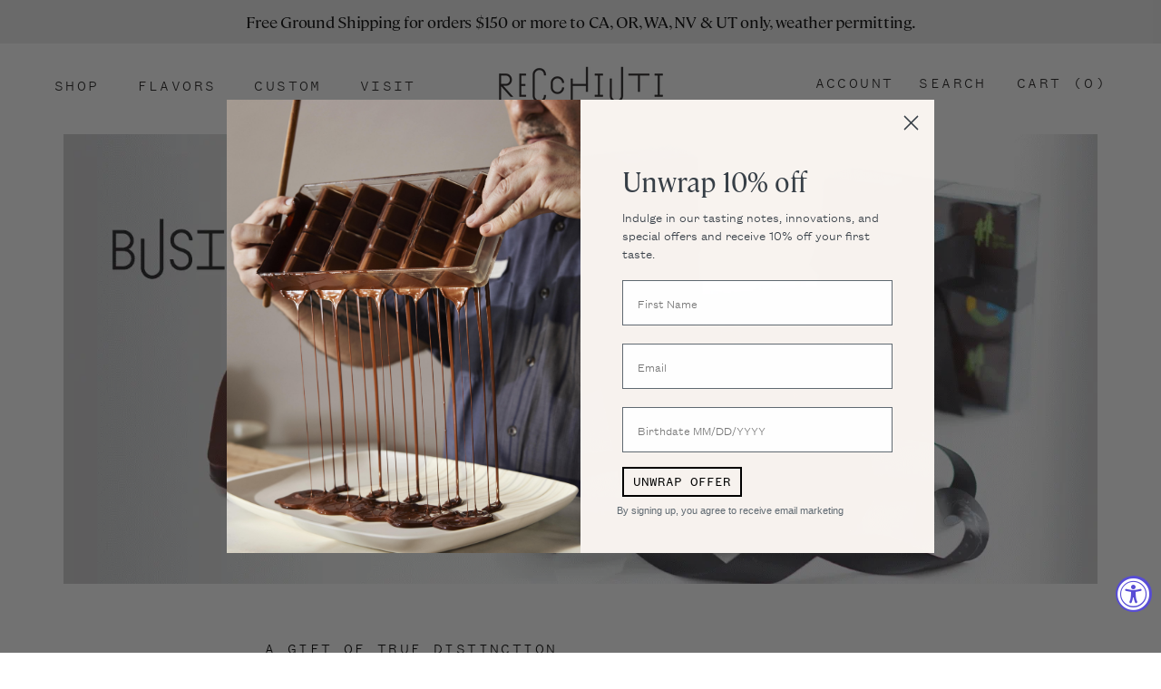

--- FILE ---
content_type: text/html; charset=utf-8
request_url: https://www.recchiuti.com/pages/custom-chocolates
body_size: 39765
content:
<!doctype html>

<html class="no-js" lang="en">
  <head>
    <meta charset="utf-8"> 
    <meta http-equiv="X-UA-Compatible" content="IE=edge,chrome=1">
    <meta name="viewport" content="width=device-width, initial-scale=1.0, height=device-height, minimum-scale=1.0, maximum-scale=1.0">
    <meta name="theme-color" content="">

    <title>
      Recchiuti Custom Chocolate Gift Boxes &ndash; Recchiuti Confections
    </title>

    

  <meta name="description" content="Delight in Recchiuti Custom Chocolate Boxes, handcrafted by skilled artisans to make every occasion sweet, elegant, and unforgettable.">


    <link rel="canonical" href="https://www.recchiuti.com/pages/custom-chocolates"><link rel="shortcut icon" href="//www.recchiuti.com/cdn/shop/files/Recchiuti-Favicon-2_96x.png?v=1760409025" type="image/png"><meta property="og:type" content="website">
  <meta property="og:title" content="Recchiuti Custom Chocolate Gift Boxes"><meta property="og:description" content="Delight in Recchiuti Custom Chocolate Boxes, handcrafted by skilled artisans to make every occasion sweet, elegant, and unforgettable."><meta property="og:url" content="https://www.recchiuti.com/pages/custom-chocolates">
<meta property="og:site_name" content="Recchiuti Confections"><meta name="twitter:card" content="summary"><meta name="twitter:title" content="Recchiuti Custom Chocolate Gift Boxes">
  <meta name="twitter:description" content="Delight in Recchiuti Custom Chocolate Boxes, handcrafted by skilled artisans to make every occasion sweet, elegant, and unforgettable.">
    <style>
  @font-face {
  font-family: Montserrat;
  font-weight: 500;
  font-style: normal;
  font-display: fallback;
  src: url("//www.recchiuti.com/cdn/fonts/montserrat/montserrat_n5.07ef3781d9c78c8b93c98419da7ad4fbeebb6635.woff2") format("woff2"),
       url("//www.recchiuti.com/cdn/fonts/montserrat/montserrat_n5.adf9b4bd8b0e4f55a0b203cdd84512667e0d5e4d.woff") format("woff");
}

  @font-face {
  font-family: "Nunito Sans";
  font-weight: 400;
  font-style: normal;
  font-display: fallback;
  src: url("//www.recchiuti.com/cdn/fonts/nunito_sans/nunitosans_n4.0276fe080df0ca4e6a22d9cb55aed3ed5ba6b1da.woff2") format("woff2"),
       url("//www.recchiuti.com/cdn/fonts/nunito_sans/nunitosans_n4.b4964bee2f5e7fd9c3826447e73afe2baad607b7.woff") format("woff");
}


  @font-face {
  font-family: "Nunito Sans";
  font-weight: 700;
  font-style: normal;
  font-display: fallback;
  src: url("//www.recchiuti.com/cdn/fonts/nunito_sans/nunitosans_n7.25d963ed46da26098ebeab731e90d8802d989fa5.woff2") format("woff2"),
       url("//www.recchiuti.com/cdn/fonts/nunito_sans/nunitosans_n7.d32e3219b3d2ec82285d3027bd673efc61a996c8.woff") format("woff");
}

  @font-face {
  font-family: "Nunito Sans";
  font-weight: 400;
  font-style: italic;
  font-display: fallback;
  src: url("//www.recchiuti.com/cdn/fonts/nunito_sans/nunitosans_i4.6e408730afac1484cf297c30b0e67c86d17fc586.woff2") format("woff2"),
       url("//www.recchiuti.com/cdn/fonts/nunito_sans/nunitosans_i4.c9b6dcbfa43622b39a5990002775a8381942ae38.woff") format("woff");
}

  @font-face {
  font-family: "Nunito Sans";
  font-weight: 700;
  font-style: italic;
  font-display: fallback;
  src: url("//www.recchiuti.com/cdn/fonts/nunito_sans/nunitosans_i7.8c1124729eec046a321e2424b2acf328c2c12139.woff2") format("woff2"),
       url("//www.recchiuti.com/cdn/fonts/nunito_sans/nunitosans_i7.af4cda04357273e0996d21184432bcb14651a64d.woff") format("woff");
}


  :root {
    --heading-font-family : Cambon, sans-serif;
    --heading-font-weight : 500;
    --heading-font-style  : normal;

    --text-font-family : Founders Text, sans-serif;
    --text-font-weight : 400;
    --text-font-style  : normal;

    --base-text-font-size   : 20px;
    --default-text-font-size: 20px;--background          : #ffffff;
    --background-rgb      : 255, 255, 255;
    --light-background    : #e8e9e6;
    --light-background-rgb: 232, 233, 230;
    --heading-color       : #1c1b1b;
    --text-color          : #1c1b1b;
    --text-color-rgb      : 28, 27, 27;
    --text-color-light    : #000000;
    --text-color-light-rgb: 0, 0, 0;
    --link-color          : #6a6a6a;
    --link-color-rgb      : 106, 106, 106;
    --border-color        : #1c1b1b;
    --border-color-rgb    : 28, 27, 27;

    --button-background    : #1c1b1b;
    --button-background-rgb: 28, 27, 27;
    --button-text-color    : #f8f3ef;

    --header-background       : #ffffff;
    --header-heading-color    : #1c1b1b;
    --header-light-text-color : ;
    --header-border-color     : #dddddd;

    --footer-background    : #000000;
    --footer-text-color    : #ffffff;
    --footer-heading-color : #ffffff;
    --footer-border-color  : #262626;

    --navigation-background      : #1c1b1b;
    --navigation-background-rgb  : 28, 27, 27;
    --navigation-text-color      : #ffffff;
    --navigation-text-color-light: rgba(255, 255, 255, 0.5);
    --navigation-border-color    : rgba(255, 255, 255, 0.25);

    --newsletter-popup-background     : #1c1b1b;
    --newsletter-popup-text-color     : #ffffff;
    --newsletter-popup-text-color-rgb : 255, 255, 255;

    --secondary-elements-background       : #1c1b1b;
    --secondary-elements-background-rgb   : 28, 27, 27;
    --secondary-elements-text-color       : #ffffff;
    --secondary-elements-text-color-light : rgba(255, 255, 255, 0.5);
    --secondary-elements-border-color     : rgba(255, 255, 255, 0.25);

    --product-sale-price-color    : #f94c43;
    --product-sale-price-color-rgb: 249, 76, 67;

    /* Products */

    --horizontal-spacing-four-products-per-row: 60px;
        --horizontal-spacing-two-products-per-row : 60px;

    --vertical-spacing-four-products-per-row: 80px;
        --vertical-spacing-two-products-per-row : 100px;

    /* Animation */
    --drawer-transition-timing: cubic-bezier(0.645, 0.045, 0.355, 1);
    --header-base-height: 80px; /* We set a default for browsers that do not support CSS variables */

    /* Cursors */
    --cursor-zoom-in-svg    : url(//www.recchiuti.com/cdn/shop/t/26/assets/cursor-zoom-in.svg?v=25062533559180124551674248196);
    --cursor-zoom-in-2x-svg : url(//www.recchiuti.com/cdn/shop/t/26/assets/cursor-zoom-in-2x.svg?v=146334880972123543531674248196);
  }
</style>

<script>
  // IE11 does not have support for CSS variables, so we have to polyfill them
  if (!(((window || {}).CSS || {}).supports && window.CSS.supports('(--a: 0)'))) {
    const script = document.createElement('script');
    script.type = 'text/javascript';
    script.src = 'https://cdn.jsdelivr.net/npm/css-vars-ponyfill@2';
    script.onload = function() {
      cssVars({});
    };

    document.getElementsByTagName('head')[0].appendChild(script);
  }
</script>


    <script>window.performance && window.performance.mark && window.performance.mark('shopify.content_for_header.start');</script><meta name="facebook-domain-verification" content="yrke5flkltpzv18xbgpkfy0dy4bo2l">
<meta name="facebook-domain-verification" content="bs9ani77d1dh5scnn57cp5w5yvgdsf">
<meta name="google-site-verification" content="QN7ZNoBity6-hzq6fbCNQ3acgRages9YJ-BOpMQrRHw">
<meta id="shopify-digital-wallet" name="shopify-digital-wallet" content="/18648547/digital_wallets/dialog">
<meta name="shopify-checkout-api-token" content="70298d566425aaab21ccaf084489624d">
<meta id="in-context-paypal-metadata" data-shop-id="18648547" data-venmo-supported="false" data-environment="production" data-locale="en_US" data-paypal-v4="true" data-currency="USD">
<script async="async" src="/checkouts/internal/preloads.js?locale=en-US"></script>
<link rel="preconnect" href="https://shop.app" crossorigin="anonymous">
<script async="async" src="https://shop.app/checkouts/internal/preloads.js?locale=en-US&shop_id=18648547" crossorigin="anonymous"></script>
<script id="apple-pay-shop-capabilities" type="application/json">{"shopId":18648547,"countryCode":"US","currencyCode":"USD","merchantCapabilities":["supports3DS"],"merchantId":"gid:\/\/shopify\/Shop\/18648547","merchantName":"Recchiuti Confections","requiredBillingContactFields":["postalAddress","email"],"requiredShippingContactFields":["postalAddress","email"],"shippingType":"shipping","supportedNetworks":["visa","masterCard","amex","discover","elo","jcb"],"total":{"type":"pending","label":"Recchiuti Confections","amount":"1.00"},"shopifyPaymentsEnabled":true,"supportsSubscriptions":true}</script>
<script id="shopify-features" type="application/json">{"accessToken":"70298d566425aaab21ccaf084489624d","betas":["rich-media-storefront-analytics"],"domain":"www.recchiuti.com","predictiveSearch":true,"shopId":18648547,"locale":"en"}</script>
<script>var Shopify = Shopify || {};
Shopify.shop = "recchiuti-confections.myshopify.com";
Shopify.locale = "en";
Shopify.currency = {"active":"USD","rate":"1.0"};
Shopify.country = "US";
Shopify.theme = {"name":"recchiuti\/master","id":137454682361,"schema_name":"Prestige","schema_version":"4.12.4","theme_store_id":null,"role":"main"};
Shopify.theme.handle = "null";
Shopify.theme.style = {"id":null,"handle":null};
Shopify.cdnHost = "www.recchiuti.com/cdn";
Shopify.routes = Shopify.routes || {};
Shopify.routes.root = "/";</script>
<script type="module">!function(o){(o.Shopify=o.Shopify||{}).modules=!0}(window);</script>
<script>!function(o){function n(){var o=[];function n(){o.push(Array.prototype.slice.apply(arguments))}return n.q=o,n}var t=o.Shopify=o.Shopify||{};t.loadFeatures=n(),t.autoloadFeatures=n()}(window);</script>
<script>
  window.ShopifyPay = window.ShopifyPay || {};
  window.ShopifyPay.apiHost = "shop.app\/pay";
  window.ShopifyPay.redirectState = null;
</script>
<script id="shop-js-analytics" type="application/json">{"pageType":"page"}</script>
<script defer="defer" async type="module" src="//www.recchiuti.com/cdn/shopifycloud/shop-js/modules/v2/client.init-shop-cart-sync_BdyHc3Nr.en.esm.js"></script>
<script defer="defer" async type="module" src="//www.recchiuti.com/cdn/shopifycloud/shop-js/modules/v2/chunk.common_Daul8nwZ.esm.js"></script>
<script type="module">
  await import("//www.recchiuti.com/cdn/shopifycloud/shop-js/modules/v2/client.init-shop-cart-sync_BdyHc3Nr.en.esm.js");
await import("//www.recchiuti.com/cdn/shopifycloud/shop-js/modules/v2/chunk.common_Daul8nwZ.esm.js");

  window.Shopify.SignInWithShop?.initShopCartSync?.({"fedCMEnabled":true,"windoidEnabled":true});

</script>
<script>
  window.Shopify = window.Shopify || {};
  if (!window.Shopify.featureAssets) window.Shopify.featureAssets = {};
  window.Shopify.featureAssets['shop-js'] = {"shop-cart-sync":["modules/v2/client.shop-cart-sync_QYOiDySF.en.esm.js","modules/v2/chunk.common_Daul8nwZ.esm.js"],"init-fed-cm":["modules/v2/client.init-fed-cm_DchLp9rc.en.esm.js","modules/v2/chunk.common_Daul8nwZ.esm.js"],"shop-button":["modules/v2/client.shop-button_OV7bAJc5.en.esm.js","modules/v2/chunk.common_Daul8nwZ.esm.js"],"init-windoid":["modules/v2/client.init-windoid_DwxFKQ8e.en.esm.js","modules/v2/chunk.common_Daul8nwZ.esm.js"],"shop-cash-offers":["modules/v2/client.shop-cash-offers_DWtL6Bq3.en.esm.js","modules/v2/chunk.common_Daul8nwZ.esm.js","modules/v2/chunk.modal_CQq8HTM6.esm.js"],"shop-toast-manager":["modules/v2/client.shop-toast-manager_CX9r1SjA.en.esm.js","modules/v2/chunk.common_Daul8nwZ.esm.js"],"init-shop-email-lookup-coordinator":["modules/v2/client.init-shop-email-lookup-coordinator_UhKnw74l.en.esm.js","modules/v2/chunk.common_Daul8nwZ.esm.js"],"pay-button":["modules/v2/client.pay-button_DzxNnLDY.en.esm.js","modules/v2/chunk.common_Daul8nwZ.esm.js"],"avatar":["modules/v2/client.avatar_BTnouDA3.en.esm.js"],"init-shop-cart-sync":["modules/v2/client.init-shop-cart-sync_BdyHc3Nr.en.esm.js","modules/v2/chunk.common_Daul8nwZ.esm.js"],"shop-login-button":["modules/v2/client.shop-login-button_D8B466_1.en.esm.js","modules/v2/chunk.common_Daul8nwZ.esm.js","modules/v2/chunk.modal_CQq8HTM6.esm.js"],"init-customer-accounts-sign-up":["modules/v2/client.init-customer-accounts-sign-up_C8fpPm4i.en.esm.js","modules/v2/client.shop-login-button_D8B466_1.en.esm.js","modules/v2/chunk.common_Daul8nwZ.esm.js","modules/v2/chunk.modal_CQq8HTM6.esm.js"],"init-shop-for-new-customer-accounts":["modules/v2/client.init-shop-for-new-customer-accounts_CVTO0Ztu.en.esm.js","modules/v2/client.shop-login-button_D8B466_1.en.esm.js","modules/v2/chunk.common_Daul8nwZ.esm.js","modules/v2/chunk.modal_CQq8HTM6.esm.js"],"init-customer-accounts":["modules/v2/client.init-customer-accounts_dRgKMfrE.en.esm.js","modules/v2/client.shop-login-button_D8B466_1.en.esm.js","modules/v2/chunk.common_Daul8nwZ.esm.js","modules/v2/chunk.modal_CQq8HTM6.esm.js"],"shop-follow-button":["modules/v2/client.shop-follow-button_CkZpjEct.en.esm.js","modules/v2/chunk.common_Daul8nwZ.esm.js","modules/v2/chunk.modal_CQq8HTM6.esm.js"],"lead-capture":["modules/v2/client.lead-capture_BntHBhfp.en.esm.js","modules/v2/chunk.common_Daul8nwZ.esm.js","modules/v2/chunk.modal_CQq8HTM6.esm.js"],"checkout-modal":["modules/v2/client.checkout-modal_CfxcYbTm.en.esm.js","modules/v2/chunk.common_Daul8nwZ.esm.js","modules/v2/chunk.modal_CQq8HTM6.esm.js"],"shop-login":["modules/v2/client.shop-login_Da4GZ2H6.en.esm.js","modules/v2/chunk.common_Daul8nwZ.esm.js","modules/v2/chunk.modal_CQq8HTM6.esm.js"],"payment-terms":["modules/v2/client.payment-terms_MV4M3zvL.en.esm.js","modules/v2/chunk.common_Daul8nwZ.esm.js","modules/v2/chunk.modal_CQq8HTM6.esm.js"]};
</script>
<script>(function() {
  var isLoaded = false;
  function asyncLoad() {
    if (isLoaded) return;
    isLoaded = true;
    var urls = ["https:\/\/formbuilder.hulkapps.com\/skeletopapp.js?shop=recchiuti-confections.myshopify.com","https:\/\/str.rise-ai.com\/?shop=recchiuti-confections.myshopify.com","https:\/\/strn.rise-ai.com\/?shop=recchiuti-confections.myshopify.com"];
    for (var i = 0; i < urls.length; i++) {
      var s = document.createElement('script');
      s.type = 'text/javascript';
      s.async = true;
      s.src = urls[i];
      var x = document.getElementsByTagName('script')[0];
      x.parentNode.insertBefore(s, x);
    }
  };
  if(window.attachEvent) {
    window.attachEvent('onload', asyncLoad);
  } else {
    window.addEventListener('load', asyncLoad, false);
  }
})();</script>
<script id="__st">var __st={"a":18648547,"offset":-28800,"reqid":"bb0136bb-b331-4aae-9666-ed82f82fadea-1768979681","pageurl":"www.recchiuti.com\/pages\/custom-chocolates","s":"pages-79567945777","u":"892582b5bbc3","p":"page","rtyp":"page","rid":79567945777};</script>
<script>window.ShopifyPaypalV4VisibilityTracking = true;</script>
<script id="captcha-bootstrap">!function(){'use strict';const t='contact',e='account',n='new_comment',o=[[t,t],['blogs',n],['comments',n],[t,'customer']],c=[[e,'customer_login'],[e,'guest_login'],[e,'recover_customer_password'],[e,'create_customer']],r=t=>t.map((([t,e])=>`form[action*='/${t}']:not([data-nocaptcha='true']) input[name='form_type'][value='${e}']`)).join(','),a=t=>()=>t?[...document.querySelectorAll(t)].map((t=>t.form)):[];function s(){const t=[...o],e=r(t);return a(e)}const i='password',u='form_key',d=['recaptcha-v3-token','g-recaptcha-response','h-captcha-response',i],f=()=>{try{return window.sessionStorage}catch{return}},m='__shopify_v',_=t=>t.elements[u];function p(t,e,n=!1){try{const o=window.sessionStorage,c=JSON.parse(o.getItem(e)),{data:r}=function(t){const{data:e,action:n}=t;return t[m]||n?{data:e,action:n}:{data:t,action:n}}(c);for(const[e,n]of Object.entries(r))t.elements[e]&&(t.elements[e].value=n);n&&o.removeItem(e)}catch(o){console.error('form repopulation failed',{error:o})}}const l='form_type',E='cptcha';function T(t){t.dataset[E]=!0}const w=window,h=w.document,L='Shopify',v='ce_forms',y='captcha';let A=!1;((t,e)=>{const n=(g='f06e6c50-85a8-45c8-87d0-21a2b65856fe',I='https://cdn.shopify.com/shopifycloud/storefront-forms-hcaptcha/ce_storefront_forms_captcha_hcaptcha.v1.5.2.iife.js',D={infoText:'Protected by hCaptcha',privacyText:'Privacy',termsText:'Terms'},(t,e,n)=>{const o=w[L][v],c=o.bindForm;if(c)return c(t,g,e,D).then(n);var r;o.q.push([[t,g,e,D],n]),r=I,A||(h.body.append(Object.assign(h.createElement('script'),{id:'captcha-provider',async:!0,src:r})),A=!0)});var g,I,D;w[L]=w[L]||{},w[L][v]=w[L][v]||{},w[L][v].q=[],w[L][y]=w[L][y]||{},w[L][y].protect=function(t,e){n(t,void 0,e),T(t)},Object.freeze(w[L][y]),function(t,e,n,w,h,L){const[v,y,A,g]=function(t,e,n){const i=e?o:[],u=t?c:[],d=[...i,...u],f=r(d),m=r(i),_=r(d.filter((([t,e])=>n.includes(e))));return[a(f),a(m),a(_),s()]}(w,h,L),I=t=>{const e=t.target;return e instanceof HTMLFormElement?e:e&&e.form},D=t=>v().includes(t);t.addEventListener('submit',(t=>{const e=I(t);if(!e)return;const n=D(e)&&!e.dataset.hcaptchaBound&&!e.dataset.recaptchaBound,o=_(e),c=g().includes(e)&&(!o||!o.value);(n||c)&&t.preventDefault(),c&&!n&&(function(t){try{if(!f())return;!function(t){const e=f();if(!e)return;const n=_(t);if(!n)return;const o=n.value;o&&e.removeItem(o)}(t);const e=Array.from(Array(32),(()=>Math.random().toString(36)[2])).join('');!function(t,e){_(t)||t.append(Object.assign(document.createElement('input'),{type:'hidden',name:u})),t.elements[u].value=e}(t,e),function(t,e){const n=f();if(!n)return;const o=[...t.querySelectorAll(`input[type='${i}']`)].map((({name:t})=>t)),c=[...d,...o],r={};for(const[a,s]of new FormData(t).entries())c.includes(a)||(r[a]=s);n.setItem(e,JSON.stringify({[m]:1,action:t.action,data:r}))}(t,e)}catch(e){console.error('failed to persist form',e)}}(e),e.submit())}));const S=(t,e)=>{t&&!t.dataset[E]&&(n(t,e.some((e=>e===t))),T(t))};for(const o of['focusin','change'])t.addEventListener(o,(t=>{const e=I(t);D(e)&&S(e,y())}));const B=e.get('form_key'),M=e.get(l),P=B&&M;t.addEventListener('DOMContentLoaded',(()=>{const t=y();if(P)for(const e of t)e.elements[l].value===M&&p(e,B);[...new Set([...A(),...v().filter((t=>'true'===t.dataset.shopifyCaptcha))])].forEach((e=>S(e,t)))}))}(h,new URLSearchParams(w.location.search),n,t,e,['guest_login'])})(!0,!0)}();</script>
<script integrity="sha256-4kQ18oKyAcykRKYeNunJcIwy7WH5gtpwJnB7kiuLZ1E=" data-source-attribution="shopify.loadfeatures" defer="defer" src="//www.recchiuti.com/cdn/shopifycloud/storefront/assets/storefront/load_feature-a0a9edcb.js" crossorigin="anonymous"></script>
<script crossorigin="anonymous" defer="defer" src="//www.recchiuti.com/cdn/shopifycloud/storefront/assets/shopify_pay/storefront-65b4c6d7.js?v=20250812"></script>
<script data-source-attribution="shopify.dynamic_checkout.dynamic.init">var Shopify=Shopify||{};Shopify.PaymentButton=Shopify.PaymentButton||{isStorefrontPortableWallets:!0,init:function(){window.Shopify.PaymentButton.init=function(){};var t=document.createElement("script");t.src="https://www.recchiuti.com/cdn/shopifycloud/portable-wallets/latest/portable-wallets.en.js",t.type="module",document.head.appendChild(t)}};
</script>
<script data-source-attribution="shopify.dynamic_checkout.buyer_consent">
  function portableWalletsHideBuyerConsent(e){var t=document.getElementById("shopify-buyer-consent"),n=document.getElementById("shopify-subscription-policy-button");t&&n&&(t.classList.add("hidden"),t.setAttribute("aria-hidden","true"),n.removeEventListener("click",e))}function portableWalletsShowBuyerConsent(e){var t=document.getElementById("shopify-buyer-consent"),n=document.getElementById("shopify-subscription-policy-button");t&&n&&(t.classList.remove("hidden"),t.removeAttribute("aria-hidden"),n.addEventListener("click",e))}window.Shopify?.PaymentButton&&(window.Shopify.PaymentButton.hideBuyerConsent=portableWalletsHideBuyerConsent,window.Shopify.PaymentButton.showBuyerConsent=portableWalletsShowBuyerConsent);
</script>
<script data-source-attribution="shopify.dynamic_checkout.cart.bootstrap">document.addEventListener("DOMContentLoaded",(function(){function t(){return document.querySelector("shopify-accelerated-checkout-cart, shopify-accelerated-checkout")}if(t())Shopify.PaymentButton.init();else{new MutationObserver((function(e,n){t()&&(Shopify.PaymentButton.init(),n.disconnect())})).observe(document.body,{childList:!0,subtree:!0})}}));
</script>
<link id="shopify-accelerated-checkout-styles" rel="stylesheet" media="screen" href="https://www.recchiuti.com/cdn/shopifycloud/portable-wallets/latest/accelerated-checkout-backwards-compat.css" crossorigin="anonymous">
<style id="shopify-accelerated-checkout-cart">
        #shopify-buyer-consent {
  margin-top: 1em;
  display: inline-block;
  width: 100%;
}

#shopify-buyer-consent.hidden {
  display: none;
}

#shopify-subscription-policy-button {
  background: none;
  border: none;
  padding: 0;
  text-decoration: underline;
  font-size: inherit;
  cursor: pointer;
}

#shopify-subscription-policy-button::before {
  box-shadow: none;
}

      </style>

<script>window.performance && window.performance.mark && window.performance.mark('shopify.content_for_header.end');</script>

    <link rel="stylesheet" href="//www.recchiuti.com/cdn/shop/t/26/assets/theme.css?v=81796787876720539701738836265"><script>// This allows to expose several variables to the global scope, to be used in scripts
      window.theme = {
        pageType: "page",
        moneyFormat: "${{amount}}",
        moneyWithCurrencyFormat: "${{amount}} USD",
        productImageSize: "square",
        searchMode: "product,article",
        showPageTransition: false,
        showElementStaggering: true,
        showImageZooming: true
      };

      window.routes = {
        rootUrl: "\/",
        rootUrlWithoutSlash: '',
        cartUrl: "\/cart",
        cartAddUrl: "\/cart\/add",
        cartChangeUrl: "\/cart\/change",
        searchUrl: "\/search",
        productRecommendationsUrl: "\/recommendations\/products"
      };

      window.languages = {
        cartAddNote: "Add Gift Note",
        cartEditNote: "Edit Gift Note",
        productImageLoadingError: "This image could not be loaded. Please try to reload the page.",
        productFormAddToCart: "Add to cart",
        productFormUnavailable: "Unavailable",
        productFormSoldOut: "Sold Out",
        shippingEstimatorOneResult: "1 option available:",
        shippingEstimatorMoreResults: "{{count}} options available:",
        shippingEstimatorNoResults: "No shipping could be found"
      };

      window.lazySizesConfig = {
        loadHidden: false,
        hFac: 0.5,
        expFactor: 2,
        ricTimeout: 150,
        lazyClass: 'Image--lazyLoad',
        loadingClass: 'Image--lazyLoading',
        loadedClass: 'Image--lazyLoaded'
      };

      document.documentElement.className = document.documentElement.className.replace('no-js', 'js');
      document.documentElement.style.setProperty('--window-height', window.innerHeight + 'px');

      // We do a quick detection of some features (we could use Modernizr but for so little...)
      (function() {
        document.documentElement.className += ((window.CSS && window.CSS.supports('(position: sticky) or (position: -webkit-sticky)')) ? ' supports-sticky' : ' no-supports-sticky');
        document.documentElement.className += (window.matchMedia('(-moz-touch-enabled: 1), (hover: none)')).matches ? ' no-supports-hover' : ' supports-hover';
      }());
    </script>

    <script src="//www.recchiuti.com/cdn/shop/t/26/assets/lazysizes.min.js?v=174358363404432586981674248185" async></script><script src="https://polyfill-fastly.net/v3/polyfill.min.js?unknown=polyfill&features=fetch,Element.prototype.closest,Element.prototype.remove,Element.prototype.classList,Array.prototype.includes,Array.prototype.fill,Object.assign,CustomEvent,IntersectionObserver,IntersectionObserverEntry,URL" defer></script>
    <script src="//www.recchiuti.com/cdn/shop/t/26/assets/libs.min.js?v=26178543184394469741674248185" defer></script>
    <script src="//www.recchiuti.com/cdn/shop/t/26/assets/theme.min.js?v=29666519696763904001674248180" defer></script>
    <script src="//www.recchiuti.com/cdn/shop/t/26/assets/custom.js?v=97794718301788114351674248182" defer></script>

    <script>
      (function () {
        window.onpageshow = function() {
          if (window.theme.showPageTransition) {
            var pageTransition = document.querySelector('.PageTransition');

            if (pageTransition) {
              pageTransition.style.visibility = 'visible';
              pageTransition.style.opacity = '0';
            }
          }

          // When the page is loaded from the cache, we have to reload the cart content
          document.documentElement.dispatchEvent(new CustomEvent('cart:refresh', {
            bubbles: true
          }));
        };
      })();
    </script>
  <script src="https://cdnjs.cloudflare.com/ajax/libs/jquery/3.2.1/jquery.min.js"></script>

    


  <script type="application/ld+json">
  {
    "@context": "http://schema.org",
    "@type": "BreadcrumbList",
  "itemListElement": [{
      "@type": "ListItem",
      "position": 1,
      "name": "Translation missing: en.general.breadcrumb.home",
      "item": "https://www.recchiuti.com"
    },{
          "@type": "ListItem",
          "position": 2,
          "name": "Recchiuti Confections Custom Chocolate Boxes",
          "item": "https://www.recchiuti.com/pages/custom-chocolates"
        }]
  }
  </script>

  <!-- ./snippets/buildify-head.liquid --><!-- ./snippets/buildify-global-styles.liquid --><link href="//www.recchiuti.com/cdn/shop/t/26/assets/buildify-full.css?v=131720553966705433551674248186" rel="stylesheet" type="text/css" media="all" />
<link href="https://cdnjs.cloudflare.com/ajax/libs/font-awesome/4.7.0/css/font-awesome.min.css" rel="stylesheet" type="text/css" media="all" /><!-- SKIP_ON_BUILDIFY_EDIT_MODE_HEAD --><!-- ./snippets/buildify-item-styles.liquid -->

<style>.buildify-widget-table td.bdf-tbl__cell{font-family:"Roboto", Sans-serif;font-weight:500;}.buildify-widget-table th.bdf-tbl__cell{font-family:"Roboto", Sans-serif;font-weight:500;}.buildify-widget-divider .buildify-divider-separator{border-top-color:#000000;}.buildify-widget-heading .buildify-heading-title{color:#0a0303;font-family:"Playfair Display", Sans-serif;font-weight:600;}.buildify-widget-blockquote .bdf-bq__content{color:#000000;}.buildify-widget-blockquote .bdf-bq__author{color:#000000;}.buildify-widget-text-divider .bdf-txt-dvr__text{color:#000000;font-family:"Roboto", Sans-serif;font-weight:400;}.buildify-widget-text-divider .bdf-txt-dvr__divider{background-color:#f27171;}.buildify-widget-text-editor{color:#000000;font-family:"Roboto", Sans-serif;font-weight:400;}.buildify-widget-text-editor.buildify-drop-cap-view-stacked .buildify-drop-cap{background-color:#0a0303;}.buildify-widget-text-editor.buildify-drop-cap-view-framed .buildify-drop-cap, .buildify-widget-text-editor.buildify-drop-cap-view-default .buildify-drop-cap{color:#0a0303;border-color:#0a0303;}.buildify-widget-animated-headline .bdf-ahl-dynamic-wrapper path{stroke:#f27171;}.buildify-widget-animated-headline span{color:#000000;}.buildify-widget-animated-headline .bdf-ahl{font-family:"Playfair Display", Sans-serif;font-weight:600;}.buildify-widget-animated-headline .bdf-ahl-dynamic-text{color:#000000;font-family:"Playfair Display", Sans-serif;font-weight:600;}.buildify-widget-unfold .bdf-unfold__content{font-family:"Roboto", Sans-serif;font-weight:400;}.buildify-widget-unfold a.bdf-key, .buildify-widget-unfold .bdf-key{font-family:"Roboto", Sans-serif;font-weight:500;background-color:#f27171;}.buildify-widget-unfold a.bdf-key:hover, .buildify-widget-unfold .bdf-key:hover{background-color:#f27171;}.buildify-widget-alert .buildify-alert-title{font-family:"Playfair Display", Sans-serif;font-weight:600;}.buildify-widget-alert .buildify-alert-description{font-family:"Roboto", Sans-serif;font-weight:400;}.buildify-widget-button-group .bdf-key{font-family:"Roboto", Sans-serif;font-weight:500;background-color:#f27171;}.buildify-widget-button-group .bdf-key-wrapper:hover .bdf-key{background-color:#f27171;}.bdf-tooltip-{{ID}}.bdf-hotip-tooltip{font-family:"Roboto", Sans-serif;font-weight:400;background-color:#0a0303;}.bdf-tooltip-{{ID}}.bdf-hotip-tooltip.to--top:after{border-top-color:#0a0303;}.bdf-tooltip-{{ID}}.bdf-hotip-tooltip.to--left:after{border-left-color:#0a0303;}.bdf-tooltip-{{ID}}.bdf-hotip-tooltip.to--right:after{border-right-color:#0a0303;}.bdf-tooltip-{{ID}}.bdf-hotip-tooltip.to--bottom:after{border-bottom-color:#0a0303;}.buildify-widget-button a.buildify-button{font-family:"Roboto", Sans-serif;font-weight:500;background-color:#f27171;}.buildify-widget-timeline .bdf-tml .timeline-item__card{font-family:"Roboto", Sans-serif;font-weight:400;}.buildify-widget-timeline .bdf-tml .timeline-item__meta{font-family:"Roboto", Sans-serif;font-weight:400;}.buildify-widget-timeline .timeline-item .timeline-item__point{background-color:#0a0303;}.buildify-widget-timeline .timeline-item.is--focused .timeline-item__point{background-color:#f27171;}.buildify-widget-timeline .bdf-tml__line{background-color:#0a0303;}.buildify-widget-timeline .bdf-tml__line__inner{background-color:#f27171;}.buildify-widget-tabs .buildify-widget-container > .buildify-tabs > .buildify-tabs-content-wrapper > .buildify-tab > .buildify-tab-mobile-title, .buildify-widget-tabs > .buildify-widget-container > .buildify-tabs > .buildify-tabs-wrapper > .buildify-tab-title{color:#0a0303;font-family:"Playfair Display", Sans-serif;font-weight:600;}.buildify-widget-tabs .buildify-widget-container > .buildify-tabs > .buildify-tabs-content-wrapper > .buildify-tab > .buildify-tab-mobile-title.active, .buildify-widget-tabs > .buildify-widget-container > .buildify-tabs > .buildify-tabs-wrapper > .buildify-tab-title.active{color:#f27171;}.buildify-widget-accordion > .buildify-widget-container > .buildify-accordion > .buildify-tab > .buildify-accordion-item > .buildify-accordion-title{color:#0a0303;font-family:"Playfair Display", Sans-serif;font-weight:600;}.buildify-widget-accordion > .buildify-widget-container > .buildify-accordion > .buildify-tab > .buildify-accordion-item > .buildify-accordion-title.active{color:#f27171;}.buildify-widget-toggle > .buildify-widget-container > .buildify-toggle > .buildify-tab > .buildify-toggle-item > .buildify-toggle-title{color:#0a0303;font-family:"Playfair Display", Sans-serif;font-weight:600;}.buildify-widget-toggle > .buildify-widget-container > .buildify-toggle > .buildify-tab > .buildify-toggle-item > .buildify-toggle-title.active{color:#f27171;}.buildify-widget-icon.buildify-view-stacked .buildify-icon{background-color:#0a0303;}.buildify-widget-icon.buildify-view-framed .buildify-icon, .buildify-widget-icon.buildify-view-default .buildify-icon{color:#0a0303;border-color:#0a0303;}.buildify-widget-circle-progress .bdf-crcl-prgrs-value{color:#000000;font-family:"Roboto", Sans-serif;font-weight:400;}.buildify-widget-circle-progress .bdf-crcl-prgrs-value .suffix{color:#000000;}.buildify-widget-circle-progress .bdf-crcl-prgrs-text{color:#000000;font-family:"Roboto", Sans-serif;font-weight:400;}.buildify-widget-counter .buildify-counter-number-wrapper{color:#0a0303;font-family:"Playfair Display", Sans-serif;font-weight:600;}.buildify-widget-counter .buildify-counter-title{color:#000000;font-family:"Roboto Slab", Sans-serif;font-weight:400;}.buildify-widget-icon-list .buildify-icon-list-item:not(:last-child):after{border-top-color:#000000;}.buildify-widget-icon-list .buildify-icon-list-icon i{color:#0a0303;}.buildify-widget-icon-list .buildify-icon-list-text{color:#000000;}.buildify-widget-icon-list .buildify-icon-list-item{font-family:"Roboto", Sans-serif;font-weight:400;}.buildify-widget-progress .buildify-progress-wrapper .buildify-progress-bar{background-color:#0a0303;}.buildify-widget-progress .buildify-title{color:#0a0303;font-family:"Roboto", Sans-serif;font-weight:400;}.buildify-widget-countdown .buildify-countdown-item{background-color:#0a0303;}.buildify-widget-countdown .buildify-countdown-digits{font-family:"Roboto", Sans-serif;font-weight:400;}.buildify-widget-countdown .buildify-countdown-label{font-family:"Roboto Slab", Sans-serif;font-weight:400;}.buildify-widget-icon-box.buildify-view-stacked .buildify-icon{background-color:#0a0303;}.buildify-widget-icon-box.buildify-view-framed .buildify-icon, .buildify-widget-icon-box.buildify-view-default .buildify-icon{color:#0a0303;border-color:#0a0303;}.buildify-widget-icon-box .buildify-icon-box-content .buildify-icon-box-title{color:#0a0303;font-family:"Playfair Display", Sans-serif;font-weight:600;}.buildify-widget-icon-box .buildify-icon-box-content .buildify-icon-box-description{color:#000000;font-family:"Roboto", Sans-serif;font-weight:400;}.buildify-widget-price-table .buildify-price-table__header{background-color:#000000;}.buildify-widget-price-table .buildify-price-table__heading{font-family:"Playfair Display", Sans-serif;font-weight:600;}.buildify-widget-price-table .buildify-price-table__subheading{font-family:"Roboto Slab", Sans-serif;font-weight:400;}.buildify-widget-price-table .buildify-price-table__price{font-family:"Playfair Display", Sans-serif;font-weight:600;}.buildify-widget-price-table .buildify-price-table__original-price{color:#000000;font-family:"Playfair Display", Sans-serif;font-weight:600;}.buildify-widget-price-table .buildify-price-table__period{color:#000000;font-family:"Roboto Slab", Sans-serif;font-weight:400;}.buildify-widget-price-table .buildify-price-table__features-list{color:#000000;}.buildify-widget-price-table .buildify-price-table__features-list li{font-family:"Roboto", Sans-serif;font-weight:400;}.buildify-widget-price-table .buildify-price-table__features-list li:before{border-top-color:#000000;}.buildify-widget-price-table .buildify-price-table__button{font-family:"Roboto", Sans-serif;font-weight:500;background-color:#f27171;}.buildify-widget-price-table .buildify-price-table__additional_info{color:#000000;font-family:"Roboto", Sans-serif;font-weight:400;}.buildify-widget-price-table .buildify-price-table__ribbon-inner{background-color:#f27171;font-family:"Roboto", Sans-serif;font-weight:500;}.buildify-widget-slides .buildify-slide-heading{font-family:"Playfair Display", Sans-serif;font-weight:600;}.buildify-widget-slides .buildify-slide-description{font-family:"Roboto Slab", Sans-serif;font-weight:400;}.buildify-widget-slides .buildify-slide-button{font-family:"Roboto", Sans-serif;font-weight:500;}.buildify-widget-flip-box .buildify-flip-box__front .buildify-flip-box__layer__title{font-family:"Playfair Display", Sans-serif;font-weight:600;}.buildify-widget-flip-box .buildify-flip-box__front .buildify-flip-box__layer__description{font-family:"Roboto", Sans-serif;font-weight:400;}.buildify-widget-flip-box .buildify-flip-box__back .buildify-flip-box__layer__title{font-family:"Playfair Display", Sans-serif;font-weight:600;}.buildify-widget-flip-box .buildify-flip-box__back .buildify-flip-box__layer__description{font-family:"Roboto", Sans-serif;font-weight:400;}.buildify-widget-flip-box .buildify-flip-box__button{font-family:"Roboto", Sans-serif;font-weight:500;}.buildify-widget-price-list .buildify-price-list-header{color:#0a0303;font-family:"Playfair Display", Sans-serif;font-weight:600;}.buildify-widget-price-list .buildify-price-list-description{color:#000000;font-family:"Roboto", Sans-serif;font-weight:400;}.buildify-widget-price-list .buildify-price-list-separator{border-bottom-color:#000000;}.buildify-widget-hotspots .bdf-hotspot-wrapper{font-family:"Roboto", Sans-serif;font-weight:400;background-color:#0a0303;}.buildify-widget-hotspots .bdf-hotspot-wrapper:before{background-color:#0a0303;}.buildify-widget-hotspots .bdf-hotspot-wrapper:hover{background-color:#f27171;}.buildify-widget-hotspots .bdf-hotspot-wrapper:hover:before{background-color:#f27171;}.buildify-widget-image-compare .bdf-img-compare .bdf-img-compare__label{font-family:"Roboto", Sans-serif;font-weight:400;}.buildify-widget-image-compare .bdf-img-compare__label--original{color:#000000;background-color:#0a0303;}.buildify-widget-image-compare .bdf-img-compare__label--modified{color:#000000;background-color:#0a0303;}.buildify-widget-image-compare .bdf-img-compare__handle{background-color:#0a0303;color:#000000;}.buildify-widget-image-compare .bdf-img-compare__handle:hover{background-color:#000000;color:#0a0303;}.buildify-widget-image-compare .bdf-img-compare__handle.draggable{background-color:#f27171;color:#000000;}.buildify-widget-image .buildify-image-caption{color:#000000;font-family:"Roboto", Sans-serif;font-weight:400;}.buildify-widget-image-box .buildify-image-box-content .buildify-image-box-title{color:#0a0303;font-family:"Playfair Display", Sans-serif;font-weight:600;}.buildify-widget-image-box .buildify-image-box-content .buildify-image-box-description{color:#000000;font-family:"Roboto", Sans-serif;font-weight:400;}.buildify-widget-image-gallery .gallery-item .gallery-caption{font-family:"Roboto", Sans-serif;font-weight:500;}.buildify-widget-testimonial-carousel .bdf-crsl-tstm__text{color:#000000;font-family:"Roboto", Sans-serif;font-weight:400;}.buildify-widget-testimonial-carousel .bdf-crsl-tstm__name{color:#000000;font-family:"Playfair Display", Sans-serif;font-weight:600;}.buildify-widget-testimonial-carousel .bdf-crsl-tstm__title{color:#0a0303;font-family:"Roboto Slab", Sans-serif;font-weight:400;}#buildify-instagram-modal-{{ID}} .dialog-widget-content .bdf-post-author{font-family:"Roboto Slab", Sans-serif;font-weight:400;}#buildify-instagram-modal-{{ID}} .dialog-widget-content .bdf-post-date{font-family:"Roboto", Sans-serif;font-weight:400;}#buildify-instagram-modal-{{ID}} .dialog-widget-content .bdf-post-text{font-family:"Roboto Slab", Sans-serif;font-weight:400;}.buildify-widget-testimonial .buildify-testimonial-content{color:#000000;font-family:"Roboto", Sans-serif;font-weight:400;}.buildify-widget-testimonial .buildify-testimonial-name{color:#0a0303;font-family:"Playfair Display", Sans-serif;font-weight:600;}.buildify-widget-testimonial .buildify-testimonial-job{color:#000000;font-family:"Roboto Slab", Sans-serif;font-weight:400;}.buildify-widget-add-to-cart button.buildify-button{font-family:"Roboto", Sans-serif;font-weight:500;background-color:#f27171;}.buildify-widget-add-to-cart .bdf-prd-qnt{font-family:"Roboto", Sans-serif;font-weight:500;}.buildify-widget-add-to-cart select.buildify-variant-select{font-family:"Roboto", Sans-serif;font-weight:500;}.buildify-widget-product-box .buildify-image-box-content .buildify-image-box-title{color:#0a0303;font-family:"Playfair Display", Sans-serif;font-weight:600;}.buildify-widget-product-box .buildify-image-box-content .buildify-image-box-description{color:#000000;font-family:"Roboto", Sans-serif;font-weight:400;}.buildify-widget-product-box .buildify-image-box-content .buildify-image-box-price{color:#000000;font-family:"Roboto Slab", Sans-serif;font-weight:400;}.buildify-widget-product-box .buildify-image-box-content .buildify-image-box-price .buildify-image-box-price-old{color:#000000;font-family:"Roboto Slab", Sans-serif;font-weight:400;}.buildify-widget-product-box button.buildify-button{font-family:"Roboto", Sans-serif;font-weight:500;background-color:#f27171;}.buildify-widget-product-box .bdf-prd-qnt{font-family:"Roboto", Sans-serif;font-weight:500;}.buildify-widget-product-box select.buildify-variant-select{font-family:"Roboto", Sans-serif;font-weight:500;}.buildify-widget-collection-box .buildify-image-box-content .buildify-image-box-title{color:#0a0303;font-family:"Playfair Display", Sans-serif;font-weight:600;}.buildify-widget-collection-box .buildify-image-box-content .buildify-image-box-description{color:#000000;font-family:"Roboto", Sans-serif;font-weight:400;}.buildify-widget-collection-products > .buildify-widget-container > .buildify-image-box-wrapper .buildify-image-box-content .buildify-image-box-title{color:#0a0303;font-family:"Playfair Display", Sans-serif;font-weight:600;}.buildify-widget-collection-products > .buildify-widget-container > .buildify-image-box-wrapper .buildify-image-box-content .buildify-image-box-description{color:#000000;font-family:"Roboto", Sans-serif;font-weight:400;}.buildify-widget-collection-products > .buildify-widget-container > .bdf-clct-prd-nav .buildify-button{font-family:"Roboto", Sans-serif;font-weight:500;background-color:#f27171;}.buildify-widget-collections-list > .buildify-widget-container > .bdf-clcts-l-nav .buildify-button{font-family:"Roboto", Sans-serif;font-weight:500;background-color:#f27171;}.buildify-widget-form-contact .buildify-field-group > label, .buildify-widget-form-contact .buildify-field-subgroup label{color:#000000;}.buildify-widget-form-contact .buildify-field-group > label{font-family:"Roboto", Sans-serif;font-weight:400;}.buildify-widget-form-contact .buildify-alert .buildify-alert-description{font-family:"Roboto", Sans-serif;font-weight:400;}.buildify-widget-form-contact .buildify-field-group .buildify-field{color:#000000;}.buildify-widget-form-contact .buildify-field-group .buildify-field, .buildify-widget-form-contact .buildify-field-subgroup label{font-family:"Roboto", Sans-serif;font-weight:400;}.buildify-widget-form-contact .buildify-button{font-family:"Roboto", Sans-serif;font-weight:500;background-color:#f27171;}.buildify-widget-form-newsletter .buildify-field-group > label, .buildify-widget-form-newsletter .buildify-field-subgroup label{color:#000000;}.buildify-widget-form-newsletter .buildify-field-group > label{font-family:"Roboto", Sans-serif;font-weight:400;}.buildify-widget-form-newsletter .buildify-alert .buildify-alert-description{font-family:"Roboto", Sans-serif;font-weight:400;}.buildify-widget-form-newsletter .buildify-form-description{color:#000000;font-family:"Roboto", Sans-serif;font-weight:400;}.buildify-widget-form-newsletter .buildify-field-group .buildify-field{color:#000000;}.buildify-widget-form-newsletter .buildify-field-group .buildify-field, .buildify-widget-form-newsletter .buildify-field-subgroup label{font-family:"Roboto", Sans-serif;font-weight:400;}.buildify-widget-form-newsletter .buildify-button{font-family:"Roboto", Sans-serif;font-weight:500;background-color:#f27171;}</style><link rel="stylesheet" type="text/css" href="https://fonts.googleapis.com/css?family=Roboto:100,100italic,200,200italic,300,300italic,400,400italic,500,500italic,600,600italic,700,700italic,800,800italic,900,900italic|Playfair+Display:100,100italic,200,200italic,300,300italic,400,400italic,500,500italic,600,600italic,700,700italic,800,800italic,900,900italic|Roboto+Slab:100,100italic,200,200italic,300,300italic,400,400italic,500,500italic,600,600italic,700,700italic,800,800italic,900,900italic">
<style>.buildify-79567945777 .buildify-element.buildify-element-ib266j4 .buildify-spacer-inner{height:50px;}.buildify-79567945777 .buildify-element.buildify-element-yvopp5p .buildify-spacer-inner{height:50px;}.buildify-79567945777 .buildify-element.buildify-element-j269btc{text-align:center;}.buildify-79567945777 .buildify-element.buildify-element-j269btc .buildify-image img{max-width:100%;opacity:1;}.buildify-79567945777 .buildify-element.buildify-element-8let15z{color:#000000;}body:not(.rtl) .buildify-79567945777 .buildify-element.buildify-element-8let15z .buildify-drop-cap{margin-right:10px;}body.rtl .buildify-79567945777 .buildify-element.buildify-element-8let15z .buildify-drop-cap{margin-left:10px;}.buildify-79567945777 .buildify-element.buildify-element-9nfi3ui .buildify-spacer-inner{height:50px;}.buildify-79567945777 .buildify-element.buildify-element-232jjab{background-color:#f8f3ef;}.buildify-79567945777 .buildify-element.buildify-element-3rh8l16{background-color:#f8f3ef;}.buildify-79567945777 .buildify-element.buildify-element-as721up .buildify-spacer-inner{height:50px;}.buildify-79567945777 .buildify-element.buildify-element-qa1gd51 > .buildify-container{max-width:1600px;}.buildify-79567945777 .buildify-element.buildify-element-188hfx7{text-align:center;}.buildify-79567945777 .buildify-element.buildify-element-188hfx7 .buildify-image img{max-width:100%;opacity:1;}.buildify-79567945777 .buildify-element.buildify-element-188hfx7 .buildify-widget-container{margin:0px 0px 60px 0px;}.buildify-79567945777 .buildify-element.buildify-element-t7yerc9 .buildify-text-editor{text-align:center;}body:not(.rtl) .buildify-79567945777 .buildify-element.buildify-element-t7yerc9 .buildify-drop-cap{margin-right:10px;}body.rtl .buildify-79567945777 .buildify-element.buildify-element-t7yerc9 .buildify-drop-cap{margin-left:10px;}.buildify-79567945777 .buildify-element.buildify-element-q06gbjb .buildify-spacer-inner{height:50px;}.buildify-79567945777 .buildify-element.buildify-element-b7c015f > .buildify-widget-container > .buildify-accordion > .buildify-tab > .buildify-accordion-item{border-width:2px;border-color:#f8f3ef;}.buildify-79567945777 .buildify-element.buildify-element-b7c015f > .buildify-widget-container > .buildify-accordion > .buildify-tab > .buildify-accordion-item > .buildify-accordion-content{border-width:2px;border-top-color:#f8f3ef;}.buildify-79567945777 .buildify-element.buildify-element-b7c015f > .buildify-widget-container > .buildify-accordion > .buildify-tab > .buildify-accordion-item > .buildify-accordion-title.active > span{border-width:2px;border-bottom-color:#f8f3ef;}.buildify-79567945777 .buildify-element.buildify-element-b7c015f > .buildify-widget-container > .buildify-accordion > .buildify-tab > .buildify-accordion-item > .buildify-accordion-title{color:#000000;}.buildify-79567945777 .buildify-element.buildify-element-b7c015f > .buildify-widget-container > .buildify-accordion > .buildify-tab > .buildify-accordion-item > .buildify-accordion-title.active{color:#000000;}body:not(.rtl) .buildify-79567945777 .buildify-element.buildify-element-2zdhe8c .buildify-drop-cap{margin-right:10px;}body.rtl .buildify-79567945777 .buildify-element.buildify-element-2zdhe8c .buildify-drop-cap{margin-left:10px;}body:not(.rtl) .buildify-79567945777 .buildify-element.buildify-element-2moypf4 .buildify-drop-cap{margin-right:10px;}body.rtl .buildify-79567945777 .buildify-element.buildify-element-2moypf4 .buildify-drop-cap{margin-left:10px;}body:not(.rtl) .buildify-79567945777 .buildify-element.buildify-element-4z0xcq8 .buildify-drop-cap{margin-right:10px;}body.rtl .buildify-79567945777 .buildify-element.buildify-element-4z0xcq8 .buildify-drop-cap{margin-left:10px;}body:not(.rtl) .buildify-79567945777 .buildify-element.buildify-element-2enjbij .buildify-drop-cap{margin-right:10px;}body.rtl .buildify-79567945777 .buildify-element.buildify-element-2enjbij .buildify-drop-cap{margin-left:10px;}body:not(.rtl) .buildify-79567945777 .buildify-element.buildify-element-sw9gevf .buildify-drop-cap{margin-right:10px;}body.rtl .buildify-79567945777 .buildify-element.buildify-element-sw9gevf .buildify-drop-cap{margin-left:10px;}body:not(.rtl) .buildify-79567945777 .buildify-element.buildify-element-9wxghk4 .buildify-drop-cap{margin-right:10px;}body.rtl .buildify-79567945777 .buildify-element.buildify-element-9wxghk4 .buildify-drop-cap{margin-left:10px;}.buildify-79567945777 .buildify-element.buildify-element-3fnkfks{padding:0px 0px 0px 0px;}.buildify-79567945777 .buildify-element.buildify-element-x8c9sbn .buildify-spacer-inner{height:50px;}.buildify-79567945777 .buildify-element.buildify-element-sjsujl6 .buildify-spacer-inner{height:50px;}.buildify-79567945777 .buildify-element.buildify-element-js60t9t{background-color:#c2a37f;margin-top:0px;margin-bottom:0px;padding:0px 0px 0px 0px;}body:not(.rtl) .buildify-79567945777 .buildify-element.buildify-element-pq418yv .buildify-drop-cap{margin-right:10px;}body.rtl .buildify-79567945777 .buildify-element.buildify-element-pq418yv .buildify-drop-cap{margin-left:10px;}.buildify-79567945777 .buildify-element.buildify-element-ah9a1ob .buildify-spacer-inner{height:50px;}body:not(.rtl) .buildify-79567945777 .buildify-element.buildify-element-17lu4c9 .buildify-drop-cap{margin-right:10px;}body.rtl .buildify-79567945777 .buildify-element.buildify-element-17lu4c9 .buildify-drop-cap{margin-left:10px;}.buildify-79567945777 .buildify-element.buildify-element-17lu4c9 .buildify-widget-container{margin:0px 0px 0px 0px;}.buildify-79567945777 .buildify-element.buildify-element-g8r48ci .buildify-spacer-inner{height:50px;}.buildify-79567945777 .buildify-element.buildify-element-ibnoby0{text-align:right;}.buildify-79567945777 .buildify-element.buildify-element-ibnoby0 .buildify-image img{max-width:100%;opacity:1;}.buildify-79567945777 .buildify-element.buildify-element-pcktq28 .buildify-spacer-inner{height:50px;}.buildify-79567945777 .buildify-element.buildify-element-xcxsufn{text-align:center;}.buildify-79567945777 .buildify-element.buildify-element-g3aikz4 .buildify-spacer-inner{height:50px;}.buildify-79567945777 .buildify-element.buildify-element-6t7hfa9 .buildify-text-editor{text-align:center;}body:not(.rtl) .buildify-79567945777 .buildify-element.buildify-element-6t7hfa9 .buildify-drop-cap{margin-right:10px;}body.rtl .buildify-79567945777 .buildify-element.buildify-element-6t7hfa9 .buildify-drop-cap{margin-left:10px;}.buildify-79567945777 .buildify-element.buildify-element-135nq3l{background-color:#f8f3ef;}.buildify-79567945777 .buildify-element.buildify-element-gsz7zjv .buildify-spacer-inner{height:50px;}@media(max-width:1024px){.buildify-79567945777 .buildify-element.buildify-element-ib266j4 .buildify-spacer-inner{height:50px;}.buildify-79567945777 .buildify-element.buildify-element-yvopp5p .buildify-spacer-inner{height:50px;}.buildify-79567945777 .buildify-element.buildify-element-j269btc{text-align:center;}.buildify-79567945777 .buildify-element.buildify-element-9nfi3ui .buildify-spacer-inner{height:50px;}.buildify-79567945777 .buildify-element.buildify-element-as721up .buildify-spacer-inner{height:50px;}.buildify-79567945777 .buildify-element.buildify-element-188hfx7{text-align:center;}.buildify-79567945777 .buildify-element.buildify-element-q06gbjb .buildify-spacer-inner{height:50px;}.buildify-79567945777 .buildify-element.buildify-element-x8c9sbn .buildify-spacer-inner{height:50px;}.buildify-79567945777 .buildify-element.buildify-element-sjsujl6 .buildify-spacer-inner{height:50px;}.buildify-79567945777 .buildify-element.buildify-element-ah9a1ob .buildify-spacer-inner{height:50px;}.buildify-79567945777 .buildify-element.buildify-element-g8r48ci .buildify-spacer-inner{height:50px;}.buildify-79567945777 .buildify-element.buildify-element-ibnoby0{text-align:center;}.buildify-79567945777 .buildify-element.buildify-element-pcktq28 .buildify-spacer-inner{height:50px;}.buildify-79567945777 .buildify-element.buildify-element-g3aikz4 .buildify-spacer-inner{height:50px;}.buildify-79567945777 .buildify-element.buildify-element-gsz7zjv .buildify-spacer-inner{height:50px;}}@media(max-width:767px){.buildify-79567945777 .buildify-element.buildify-element-ib266j4 .buildify-spacer-inner{height:50px;}.buildify-79567945777 .buildify-element.buildify-element-yvopp5p .buildify-spacer-inner{height:50px;}.buildify-79567945777 .buildify-element.buildify-element-j269btc{text-align:center;}.buildify-79567945777 .buildify-element.buildify-element-9nfi3ui .buildify-spacer-inner{height:50px;}.buildify-79567945777 .buildify-element.buildify-element-as721up .buildify-spacer-inner{height:50px;}.buildify-79567945777 .buildify-element.buildify-element-188hfx7{text-align:center;}.buildify-79567945777 .buildify-element.buildify-element-q06gbjb .buildify-spacer-inner{height:50px;}.buildify-79567945777 .buildify-element.buildify-element-x8c9sbn .buildify-spacer-inner{height:50px;}.buildify-79567945777 .buildify-element.buildify-element-sjsujl6 .buildify-spacer-inner{height:50px;}.buildify-79567945777 .buildify-element.buildify-element-ah9a1ob .buildify-spacer-inner{height:50px;}.buildify-79567945777 .buildify-element.buildify-element-g8r48ci .buildify-spacer-inner{height:50px;}.buildify-79567945777 .buildify-element.buildify-element-ibnoby0{text-align:center;}.buildify-79567945777 .buildify-element.buildify-element-pcktq28 .buildify-spacer-inner{height:50px;}.buildify-79567945777 .buildify-element.buildify-element-g3aikz4 .buildify-spacer-inner{height:50px;}.buildify-79567945777 .buildify-element.buildify-element-gsz7zjv .buildify-spacer-inner{height:50px;}}</style>
<!-- /SKIP_ON_BUILDIFY_EDIT_MODE_HEAD -->
  
  
  
 <script>

  /**
   * IMPORTANT!
   * Do not edit this file. Any changes made could be overwritten by Giftship at
   * any time. If you need assistance, please reach out to us at support@gist-apps.com.
   *
   * The below code is critical to the functionality of Giftship's multiple shipping
   * address and bundle features. It also greatly improves the load time of the
   * application.
   */

  if (typeof(GIST) == 'undefined') {
    window.GIST = GIST = {};
  }
  if (typeof(GIST.f) == 'undefined') {
    GIST.f = {};
  }

  GIST.f._isEmpty = function(obj){

    for(var prop in obj) {
      if(obj.hasOwnProperty(prop)) {
        return false;
      }
    }

    return JSON.stringify(obj) === JSON.stringify({});

  };

  GIST.bundles   = [];
  GIST.remove    = {};
  GIST.discounts = [];

  
  
  

  

  
  GIST._bundleCart = false;
  

  

  
  if (GIST.remove && !GIST.f._isEmpty(GIST.remove) ) {

    GIST.xhr = new XMLHttpRequest();
    GIST.xhr.open('POST', Shopify.routes.root + 'cart/update.js');
    GIST.xhr.setRequestHeader('Content-Type', 'application/json');
    GIST.xhr.onload = function() {
      if (GIST.xhr.status === 200 && window.performance) {
         var navEntries = window.performance.getEntriesByType('navigation');
         if (navEntries.length > 0 && navEntries[0].type === 'back_forward') {
            location.reload();
         } else if (window.performance.navigation && window.performance.navigation.type == window.performance.navigation.TYPE_BACK_FORWARD) {
            location.reload();
         }
       }
    };
    GIST.xhr.send(JSON.stringify({updates:GIST.remove}));

  }
  

</script>












  	 
<!-- BEGIN app block: shopify://apps/consentmo-gdpr/blocks/gdpr_cookie_consent/4fbe573f-a377-4fea-9801-3ee0858cae41 -->


<!-- END app block --><!-- BEGIN app block: shopify://apps/klaviyo-email-marketing-sms/blocks/klaviyo-onsite-embed/2632fe16-c075-4321-a88b-50b567f42507 -->












  <script async src="https://static.klaviyo.com/onsite/js/WLKbS8/klaviyo.js?company_id=WLKbS8"></script>
  <script>!function(){if(!window.klaviyo){window._klOnsite=window._klOnsite||[];try{window.klaviyo=new Proxy({},{get:function(n,i){return"push"===i?function(){var n;(n=window._klOnsite).push.apply(n,arguments)}:function(){for(var n=arguments.length,o=new Array(n),w=0;w<n;w++)o[w]=arguments[w];var t="function"==typeof o[o.length-1]?o.pop():void 0,e=new Promise((function(n){window._klOnsite.push([i].concat(o,[function(i){t&&t(i),n(i)}]))}));return e}}})}catch(n){window.klaviyo=window.klaviyo||[],window.klaviyo.push=function(){var n;(n=window._klOnsite).push.apply(n,arguments)}}}}();</script>

  




  <script>
    window.klaviyoReviewsProductDesignMode = false
  </script>







<!-- END app block --><script src="https://cdn.shopify.com/extensions/019bdc8a-76ef-7579-bc36-78c61aebc1a9/consentmo-gdpr-579/assets/consentmo_cookie_consent.js" type="text/javascript" defer="defer"></script>
<script src="https://cdn.shopify.com/extensions/019a0131-ca1b-7172-a6b1-2fadce39ca6e/accessibly-28/assets/acc-main.js" type="text/javascript" defer="defer"></script>
<meta property="og:image" content="https://cdn.shopify.com/s/files/1/1864/8547/files/Recchiuti_Logotype_Black_41e184c1-025a-4899-8b71-ab8c8cad8844.png?height=628&pad_color=f8f3ef&v=1685594360&width=1200" />
<meta property="og:image:secure_url" content="https://cdn.shopify.com/s/files/1/1864/8547/files/Recchiuti_Logotype_Black_41e184c1-025a-4899-8b71-ab8c8cad8844.png?height=628&pad_color=f8f3ef&v=1685594360&width=1200" />
<meta property="og:image:width" content="1200" />
<meta property="og:image:height" content="628" />
<link href="https://monorail-edge.shopifysvc.com" rel="dns-prefetch">
<script>(function(){if ("sendBeacon" in navigator && "performance" in window) {try {var session_token_from_headers = performance.getEntriesByType('navigation')[0].serverTiming.find(x => x.name == '_s').description;} catch {var session_token_from_headers = undefined;}var session_cookie_matches = document.cookie.match(/_shopify_s=([^;]*)/);var session_token_from_cookie = session_cookie_matches && session_cookie_matches.length === 2 ? session_cookie_matches[1] : "";var session_token = session_token_from_headers || session_token_from_cookie || "";function handle_abandonment_event(e) {var entries = performance.getEntries().filter(function(entry) {return /monorail-edge.shopifysvc.com/.test(entry.name);});if (!window.abandonment_tracked && entries.length === 0) {window.abandonment_tracked = true;var currentMs = Date.now();var navigation_start = performance.timing.navigationStart;var payload = {shop_id: 18648547,url: window.location.href,navigation_start,duration: currentMs - navigation_start,session_token,page_type: "page"};window.navigator.sendBeacon("https://monorail-edge.shopifysvc.com/v1/produce", JSON.stringify({schema_id: "online_store_buyer_site_abandonment/1.1",payload: payload,metadata: {event_created_at_ms: currentMs,event_sent_at_ms: currentMs}}));}}window.addEventListener('pagehide', handle_abandonment_event);}}());</script>
<script id="web-pixels-manager-setup">(function e(e,d,r,n,o){if(void 0===o&&(o={}),!Boolean(null===(a=null===(i=window.Shopify)||void 0===i?void 0:i.analytics)||void 0===a?void 0:a.replayQueue)){var i,a;window.Shopify=window.Shopify||{};var t=window.Shopify;t.analytics=t.analytics||{};var s=t.analytics;s.replayQueue=[],s.publish=function(e,d,r){return s.replayQueue.push([e,d,r]),!0};try{self.performance.mark("wpm:start")}catch(e){}var l=function(){var e={modern:/Edge?\/(1{2}[4-9]|1[2-9]\d|[2-9]\d{2}|\d{4,})\.\d+(\.\d+|)|Firefox\/(1{2}[4-9]|1[2-9]\d|[2-9]\d{2}|\d{4,})\.\d+(\.\d+|)|Chrom(ium|e)\/(9{2}|\d{3,})\.\d+(\.\d+|)|(Maci|X1{2}).+ Version\/(15\.\d+|(1[6-9]|[2-9]\d|\d{3,})\.\d+)([,.]\d+|)( \(\w+\)|)( Mobile\/\w+|) Safari\/|Chrome.+OPR\/(9{2}|\d{3,})\.\d+\.\d+|(CPU[ +]OS|iPhone[ +]OS|CPU[ +]iPhone|CPU IPhone OS|CPU iPad OS)[ +]+(15[._]\d+|(1[6-9]|[2-9]\d|\d{3,})[._]\d+)([._]\d+|)|Android:?[ /-](13[3-9]|1[4-9]\d|[2-9]\d{2}|\d{4,})(\.\d+|)(\.\d+|)|Android.+Firefox\/(13[5-9]|1[4-9]\d|[2-9]\d{2}|\d{4,})\.\d+(\.\d+|)|Android.+Chrom(ium|e)\/(13[3-9]|1[4-9]\d|[2-9]\d{2}|\d{4,})\.\d+(\.\d+|)|SamsungBrowser\/([2-9]\d|\d{3,})\.\d+/,legacy:/Edge?\/(1[6-9]|[2-9]\d|\d{3,})\.\d+(\.\d+|)|Firefox\/(5[4-9]|[6-9]\d|\d{3,})\.\d+(\.\d+|)|Chrom(ium|e)\/(5[1-9]|[6-9]\d|\d{3,})\.\d+(\.\d+|)([\d.]+$|.*Safari\/(?![\d.]+ Edge\/[\d.]+$))|(Maci|X1{2}).+ Version\/(10\.\d+|(1[1-9]|[2-9]\d|\d{3,})\.\d+)([,.]\d+|)( \(\w+\)|)( Mobile\/\w+|) Safari\/|Chrome.+OPR\/(3[89]|[4-9]\d|\d{3,})\.\d+\.\d+|(CPU[ +]OS|iPhone[ +]OS|CPU[ +]iPhone|CPU IPhone OS|CPU iPad OS)[ +]+(10[._]\d+|(1[1-9]|[2-9]\d|\d{3,})[._]\d+)([._]\d+|)|Android:?[ /-](13[3-9]|1[4-9]\d|[2-9]\d{2}|\d{4,})(\.\d+|)(\.\d+|)|Mobile Safari.+OPR\/([89]\d|\d{3,})\.\d+\.\d+|Android.+Firefox\/(13[5-9]|1[4-9]\d|[2-9]\d{2}|\d{4,})\.\d+(\.\d+|)|Android.+Chrom(ium|e)\/(13[3-9]|1[4-9]\d|[2-9]\d{2}|\d{4,})\.\d+(\.\d+|)|Android.+(UC? ?Browser|UCWEB|U3)[ /]?(15\.([5-9]|\d{2,})|(1[6-9]|[2-9]\d|\d{3,})\.\d+)\.\d+|SamsungBrowser\/(5\.\d+|([6-9]|\d{2,})\.\d+)|Android.+MQ{2}Browser\/(14(\.(9|\d{2,})|)|(1[5-9]|[2-9]\d|\d{3,})(\.\d+|))(\.\d+|)|K[Aa][Ii]OS\/(3\.\d+|([4-9]|\d{2,})\.\d+)(\.\d+|)/},d=e.modern,r=e.legacy,n=navigator.userAgent;return n.match(d)?"modern":n.match(r)?"legacy":"unknown"}(),u="modern"===l?"modern":"legacy",c=(null!=n?n:{modern:"",legacy:""})[u],f=function(e){return[e.baseUrl,"/wpm","/b",e.hashVersion,"modern"===e.buildTarget?"m":"l",".js"].join("")}({baseUrl:d,hashVersion:r,buildTarget:u}),m=function(e){var d=e.version,r=e.bundleTarget,n=e.surface,o=e.pageUrl,i=e.monorailEndpoint;return{emit:function(e){var a=e.status,t=e.errorMsg,s=(new Date).getTime(),l=JSON.stringify({metadata:{event_sent_at_ms:s},events:[{schema_id:"web_pixels_manager_load/3.1",payload:{version:d,bundle_target:r,page_url:o,status:a,surface:n,error_msg:t},metadata:{event_created_at_ms:s}}]});if(!i)return console&&console.warn&&console.warn("[Web Pixels Manager] No Monorail endpoint provided, skipping logging."),!1;try{return self.navigator.sendBeacon.bind(self.navigator)(i,l)}catch(e){}var u=new XMLHttpRequest;try{return u.open("POST",i,!0),u.setRequestHeader("Content-Type","text/plain"),u.send(l),!0}catch(e){return console&&console.warn&&console.warn("[Web Pixels Manager] Got an unhandled error while logging to Monorail."),!1}}}}({version:r,bundleTarget:l,surface:e.surface,pageUrl:self.location.href,monorailEndpoint:e.monorailEndpoint});try{o.browserTarget=l,function(e){var d=e.src,r=e.async,n=void 0===r||r,o=e.onload,i=e.onerror,a=e.sri,t=e.scriptDataAttributes,s=void 0===t?{}:t,l=document.createElement("script"),u=document.querySelector("head"),c=document.querySelector("body");if(l.async=n,l.src=d,a&&(l.integrity=a,l.crossOrigin="anonymous"),s)for(var f in s)if(Object.prototype.hasOwnProperty.call(s,f))try{l.dataset[f]=s[f]}catch(e){}if(o&&l.addEventListener("load",o),i&&l.addEventListener("error",i),u)u.appendChild(l);else{if(!c)throw new Error("Did not find a head or body element to append the script");c.appendChild(l)}}({src:f,async:!0,onload:function(){if(!function(){var e,d;return Boolean(null===(d=null===(e=window.Shopify)||void 0===e?void 0:e.analytics)||void 0===d?void 0:d.initialized)}()){var d=window.webPixelsManager.init(e)||void 0;if(d){var r=window.Shopify.analytics;r.replayQueue.forEach((function(e){var r=e[0],n=e[1],o=e[2];d.publishCustomEvent(r,n,o)})),r.replayQueue=[],r.publish=d.publishCustomEvent,r.visitor=d.visitor,r.initialized=!0}}},onerror:function(){return m.emit({status:"failed",errorMsg:"".concat(f," has failed to load")})},sri:function(e){var d=/^sha384-[A-Za-z0-9+/=]+$/;return"string"==typeof e&&d.test(e)}(c)?c:"",scriptDataAttributes:o}),m.emit({status:"loading"})}catch(e){m.emit({status:"failed",errorMsg:(null==e?void 0:e.message)||"Unknown error"})}}})({shopId: 18648547,storefrontBaseUrl: "https://www.recchiuti.com",extensionsBaseUrl: "https://extensions.shopifycdn.com/cdn/shopifycloud/web-pixels-manager",monorailEndpoint: "https://monorail-edge.shopifysvc.com/unstable/produce_batch",surface: "storefront-renderer",enabledBetaFlags: ["2dca8a86"],webPixelsConfigList: [{"id":"1716322553","configuration":"{\"accountID\":\"WLKbS8\",\"webPixelConfig\":\"eyJlbmFibGVBZGRlZFRvQ2FydEV2ZW50cyI6IHRydWV9\"}","eventPayloadVersion":"v1","runtimeContext":"STRICT","scriptVersion":"524f6c1ee37bacdca7657a665bdca589","type":"APP","apiClientId":123074,"privacyPurposes":["ANALYTICS","MARKETING"],"dataSharingAdjustments":{"protectedCustomerApprovalScopes":["read_customer_address","read_customer_email","read_customer_name","read_customer_personal_data","read_customer_phone"]}},{"id":"505544953","configuration":"{\"config\":\"{\\\"google_tag_ids\\\":[\\\"G-ZS7X7JEMEJ\\\",\\\"AW-1062366114\\\",\\\"GT-NS94NDGV\\\"],\\\"target_country\\\":\\\"US\\\",\\\"gtag_events\\\":[{\\\"type\\\":\\\"begin_checkout\\\",\\\"action_label\\\":[\\\"G-ZS7X7JEMEJ\\\",\\\"AW-1062366114\\\/UjHvCJLn3LYbEKLXyfoD\\\"]},{\\\"type\\\":\\\"search\\\",\\\"action_label\\\":[\\\"G-ZS7X7JEMEJ\\\",\\\"AW-1062366114\\\/Pg_RCPjn3LYbEKLXyfoD\\\"]},{\\\"type\\\":\\\"view_item\\\",\\\"action_label\\\":[\\\"G-ZS7X7JEMEJ\\\",\\\"AW-1062366114\\\/qtpYCPXn3LYbEKLXyfoD\\\",\\\"MC-X7L8MKMJ48\\\"]},{\\\"type\\\":\\\"purchase\\\",\\\"action_label\\\":[\\\"G-ZS7X7JEMEJ\\\",\\\"AW-1062366114\\\/S0I1CI_n3LYbEKLXyfoD\\\",\\\"MC-X7L8MKMJ48\\\"]},{\\\"type\\\":\\\"page_view\\\",\\\"action_label\\\":[\\\"G-ZS7X7JEMEJ\\\",\\\"AW-1062366114\\\/lgCcCPLn3LYbEKLXyfoD\\\",\\\"MC-X7L8MKMJ48\\\"]},{\\\"type\\\":\\\"add_payment_info\\\",\\\"action_label\\\":[\\\"G-ZS7X7JEMEJ\\\",\\\"AW-1062366114\\\/8cPMCPvn3LYbEKLXyfoD\\\"]},{\\\"type\\\":\\\"add_to_cart\\\",\\\"action_label\\\":[\\\"G-ZS7X7JEMEJ\\\",\\\"AW-1062366114\\\/zsKBCO_n3LYbEKLXyfoD\\\"]}],\\\"enable_monitoring_mode\\\":false}\"}","eventPayloadVersion":"v1","runtimeContext":"OPEN","scriptVersion":"b2a88bafab3e21179ed38636efcd8a93","type":"APP","apiClientId":1780363,"privacyPurposes":[],"dataSharingAdjustments":{"protectedCustomerApprovalScopes":["read_customer_address","read_customer_email","read_customer_name","read_customer_personal_data","read_customer_phone"]}},{"id":"197656825","configuration":"{\"pixel_id\":\"1902304570146215\",\"pixel_type\":\"facebook_pixel\",\"metaapp_system_user_token\":\"-\"}","eventPayloadVersion":"v1","runtimeContext":"OPEN","scriptVersion":"ca16bc87fe92b6042fbaa3acc2fbdaa6","type":"APP","apiClientId":2329312,"privacyPurposes":["ANALYTICS","MARKETING","SALE_OF_DATA"],"dataSharingAdjustments":{"protectedCustomerApprovalScopes":["read_customer_address","read_customer_email","read_customer_name","read_customer_personal_data","read_customer_phone"]}},{"id":"shopify-app-pixel","configuration":"{}","eventPayloadVersion":"v1","runtimeContext":"STRICT","scriptVersion":"0450","apiClientId":"shopify-pixel","type":"APP","privacyPurposes":["ANALYTICS","MARKETING"]},{"id":"shopify-custom-pixel","eventPayloadVersion":"v1","runtimeContext":"LAX","scriptVersion":"0450","apiClientId":"shopify-pixel","type":"CUSTOM","privacyPurposes":["ANALYTICS","MARKETING"]}],isMerchantRequest: false,initData: {"shop":{"name":"Recchiuti Confections","paymentSettings":{"currencyCode":"USD"},"myshopifyDomain":"recchiuti-confections.myshopify.com","countryCode":"US","storefrontUrl":"https:\/\/www.recchiuti.com"},"customer":null,"cart":null,"checkout":null,"productVariants":[],"purchasingCompany":null},},"https://www.recchiuti.com/cdn","fcfee988w5aeb613cpc8e4bc33m6693e112",{"modern":"","legacy":""},{"shopId":"18648547","storefrontBaseUrl":"https:\/\/www.recchiuti.com","extensionBaseUrl":"https:\/\/extensions.shopifycdn.com\/cdn\/shopifycloud\/web-pixels-manager","surface":"storefront-renderer","enabledBetaFlags":"[\"2dca8a86\"]","isMerchantRequest":"false","hashVersion":"fcfee988w5aeb613cpc8e4bc33m6693e112","publish":"custom","events":"[[\"page_viewed\",{}]]"});</script><script>
  window.ShopifyAnalytics = window.ShopifyAnalytics || {};
  window.ShopifyAnalytics.meta = window.ShopifyAnalytics.meta || {};
  window.ShopifyAnalytics.meta.currency = 'USD';
  var meta = {"page":{"pageType":"page","resourceType":"page","resourceId":79567945777,"requestId":"bb0136bb-b331-4aae-9666-ed82f82fadea-1768979681"}};
  for (var attr in meta) {
    window.ShopifyAnalytics.meta[attr] = meta[attr];
  }
</script>
<script class="analytics">
  (function () {
    var customDocumentWrite = function(content) {
      var jquery = null;

      if (window.jQuery) {
        jquery = window.jQuery;
      } else if (window.Checkout && window.Checkout.$) {
        jquery = window.Checkout.$;
      }

      if (jquery) {
        jquery('body').append(content);
      }
    };

    var hasLoggedConversion = function(token) {
      if (token) {
        return document.cookie.indexOf('loggedConversion=' + token) !== -1;
      }
      return false;
    }

    var setCookieIfConversion = function(token) {
      if (token) {
        var twoMonthsFromNow = new Date(Date.now());
        twoMonthsFromNow.setMonth(twoMonthsFromNow.getMonth() + 2);

        document.cookie = 'loggedConversion=' + token + '; expires=' + twoMonthsFromNow;
      }
    }

    var trekkie = window.ShopifyAnalytics.lib = window.trekkie = window.trekkie || [];
    if (trekkie.integrations) {
      return;
    }
    trekkie.methods = [
      'identify',
      'page',
      'ready',
      'track',
      'trackForm',
      'trackLink'
    ];
    trekkie.factory = function(method) {
      return function() {
        var args = Array.prototype.slice.call(arguments);
        args.unshift(method);
        trekkie.push(args);
        return trekkie;
      };
    };
    for (var i = 0; i < trekkie.methods.length; i++) {
      var key = trekkie.methods[i];
      trekkie[key] = trekkie.factory(key);
    }
    trekkie.load = function(config) {
      trekkie.config = config || {};
      trekkie.config.initialDocumentCookie = document.cookie;
      var first = document.getElementsByTagName('script')[0];
      var script = document.createElement('script');
      script.type = 'text/javascript';
      script.onerror = function(e) {
        var scriptFallback = document.createElement('script');
        scriptFallback.type = 'text/javascript';
        scriptFallback.onerror = function(error) {
                var Monorail = {
      produce: function produce(monorailDomain, schemaId, payload) {
        var currentMs = new Date().getTime();
        var event = {
          schema_id: schemaId,
          payload: payload,
          metadata: {
            event_created_at_ms: currentMs,
            event_sent_at_ms: currentMs
          }
        };
        return Monorail.sendRequest("https://" + monorailDomain + "/v1/produce", JSON.stringify(event));
      },
      sendRequest: function sendRequest(endpointUrl, payload) {
        // Try the sendBeacon API
        if (window && window.navigator && typeof window.navigator.sendBeacon === 'function' && typeof window.Blob === 'function' && !Monorail.isIos12()) {
          var blobData = new window.Blob([payload], {
            type: 'text/plain'
          });

          if (window.navigator.sendBeacon(endpointUrl, blobData)) {
            return true;
          } // sendBeacon was not successful

        } // XHR beacon

        var xhr = new XMLHttpRequest();

        try {
          xhr.open('POST', endpointUrl);
          xhr.setRequestHeader('Content-Type', 'text/plain');
          xhr.send(payload);
        } catch (e) {
          console.log(e);
        }

        return false;
      },
      isIos12: function isIos12() {
        return window.navigator.userAgent.lastIndexOf('iPhone; CPU iPhone OS 12_') !== -1 || window.navigator.userAgent.lastIndexOf('iPad; CPU OS 12_') !== -1;
      }
    };
    Monorail.produce('monorail-edge.shopifysvc.com',
      'trekkie_storefront_load_errors/1.1',
      {shop_id: 18648547,
      theme_id: 137454682361,
      app_name: "storefront",
      context_url: window.location.href,
      source_url: "//www.recchiuti.com/cdn/s/trekkie.storefront.cd680fe47e6c39ca5d5df5f0a32d569bc48c0f27.min.js"});

        };
        scriptFallback.async = true;
        scriptFallback.src = '//www.recchiuti.com/cdn/s/trekkie.storefront.cd680fe47e6c39ca5d5df5f0a32d569bc48c0f27.min.js';
        first.parentNode.insertBefore(scriptFallback, first);
      };
      script.async = true;
      script.src = '//www.recchiuti.com/cdn/s/trekkie.storefront.cd680fe47e6c39ca5d5df5f0a32d569bc48c0f27.min.js';
      first.parentNode.insertBefore(script, first);
    };
    trekkie.load(
      {"Trekkie":{"appName":"storefront","development":false,"defaultAttributes":{"shopId":18648547,"isMerchantRequest":null,"themeId":137454682361,"themeCityHash":"17647833063207536669","contentLanguage":"en","currency":"USD","eventMetadataId":"41707ed2-69cf-43ba-a34e-1937c0621b9f"},"isServerSideCookieWritingEnabled":true,"monorailRegion":"shop_domain","enabledBetaFlags":["65f19447"]},"Session Attribution":{},"S2S":{"facebookCapiEnabled":true,"source":"trekkie-storefront-renderer","apiClientId":580111}}
    );

    var loaded = false;
    trekkie.ready(function() {
      if (loaded) return;
      loaded = true;

      window.ShopifyAnalytics.lib = window.trekkie;

      var originalDocumentWrite = document.write;
      document.write = customDocumentWrite;
      try { window.ShopifyAnalytics.merchantGoogleAnalytics.call(this); } catch(error) {};
      document.write = originalDocumentWrite;

      window.ShopifyAnalytics.lib.page(null,{"pageType":"page","resourceType":"page","resourceId":79567945777,"requestId":"bb0136bb-b331-4aae-9666-ed82f82fadea-1768979681","shopifyEmitted":true});

      var match = window.location.pathname.match(/checkouts\/(.+)\/(thank_you|post_purchase)/)
      var token = match? match[1]: undefined;
      if (!hasLoggedConversion(token)) {
        setCookieIfConversion(token);
        
      }
    });


        var eventsListenerScript = document.createElement('script');
        eventsListenerScript.async = true;
        eventsListenerScript.src = "//www.recchiuti.com/cdn/shopifycloud/storefront/assets/shop_events_listener-3da45d37.js";
        document.getElementsByTagName('head')[0].appendChild(eventsListenerScript);

})();</script>
  <script>
  if (!window.ga || (window.ga && typeof window.ga !== 'function')) {
    window.ga = function ga() {
      (window.ga.q = window.ga.q || []).push(arguments);
      if (window.Shopify && window.Shopify.analytics && typeof window.Shopify.analytics.publish === 'function') {
        window.Shopify.analytics.publish("ga_stub_called", {}, {sendTo: "google_osp_migration"});
      }
      console.error("Shopify's Google Analytics stub called with:", Array.from(arguments), "\nSee https://help.shopify.com/manual/promoting-marketing/pixels/pixel-migration#google for more information.");
    };
    if (window.Shopify && window.Shopify.analytics && typeof window.Shopify.analytics.publish === 'function') {
      window.Shopify.analytics.publish("ga_stub_initialized", {}, {sendTo: "google_osp_migration"});
    }
  }
</script>
<script
  defer
  src="https://www.recchiuti.com/cdn/shopifycloud/perf-kit/shopify-perf-kit-3.0.4.min.js"
  data-application="storefront-renderer"
  data-shop-id="18648547"
  data-render-region="gcp-us-central1"
  data-page-type="page"
  data-theme-instance-id="137454682361"
  data-theme-name="Prestige"
  data-theme-version="4.12.4"
  data-monorail-region="shop_domain"
  data-resource-timing-sampling-rate="10"
  data-shs="true"
  data-shs-beacon="true"
  data-shs-export-with-fetch="true"
  data-shs-logs-sample-rate="1"
  data-shs-beacon-endpoint="https://www.recchiuti.com/api/collect"
></script>
</head><body class="prestige--v4 features--heading-small features--show-button-transition features--show-image-zooming features--show-element-staggering  template-page">
    <a class="PageSkipLink u-visually-hidden" href="#main">Skip to content</a>
    <span class="LoadingBar"></span>
    <div class="PageOverlay"></div><div id="shopify-section-popup" class="shopify-section"></div>
    <div id="shopify-section-sidebar-menu" class="shopify-section"><section id="sidebar-menu" class="SidebarMenu Drawer Drawer--small Drawer--fromLeft" aria-hidden="true" data-section-id="sidebar-menu" data-section-type="sidebar-menu">
    <header class="Drawer__Header" data-drawer-animated-left>
      <button class="Drawer__Close Icon-Wrapper--clickable" data-action="close-drawer" data-drawer-id="sidebar-menu" aria-label="Close navigation"><svg class="Icon Icon--close" role="presentation" viewBox="0 0 16 14">
      <path d="M15 0L1 14m14 0L1 0" stroke="currentColor" fill="none" fill-rule="evenodd"></path>
    </svg></button>
    </header>

    <div class="Drawer__Content">
      <div class="Drawer__Main" data-drawer-animated-left data-scrollable>
        <div class="Drawer__Container">
          <nav class="SidebarMenu__Nav SidebarMenu__Nav--primary" aria-label="Sidebar navigation"><div class="Collapsible"><button class="Collapsible__Button Heading u-h6" data-action="toggle-collapsible" aria-expanded="false">Shop<span class="Collapsible__Plus"></span>
                  </button>

                  <div class="Collapsible__Inner">
                    <div class="Collapsible__Content"><div class="Collapsible"><a href="/collections/all-confections" class="Collapsible__Button Heading Text--subdued Link Link--primary u-h7">Shop All</a></div><div class="Collapsible"><a href="/collections/boxed-chocolates" class="Collapsible__Button Heading Text--subdued Link Link--primary u-h7">Boxed Chocolate</a></div><div class="Collapsible"><a href="/collections/baked-goods" class="Collapsible__Button Heading Text--subdued Link Link--primary u-h7">Baked</a></div><div class="Collapsible"><a href="/collections/caramels" class="Collapsible__Button Heading Text--subdued Link Link--primary u-h7">Caramels</a></div><div class="Collapsible"><a href="/collections/chocolate-bars" class="Collapsible__Button Heading Text--subdued Link Link--primary u-h7">Bars</a></div><div class="Collapsible"><a href="/collections/chocolate-fruits-nuts" class="Collapsible__Button Heading Text--subdued Link Link--primary u-h7">Fruits &amp; Nuts</a></div><div class="Collapsible"><a href="/collections/speciality" class="Collapsible__Button Heading Text--subdued Link Link--primary u-h7">Specialty</a></div><div class="Collapsible"><a href="/products/recchiutigiftcard" class="Collapsible__Button Heading Text--subdued Link Link--primary u-h7">Gift Card</a></div><div class="Collapsible"><a href="/collections/merchandise/Tote-Bags" class="Collapsible__Button Heading Text--subdued Link Link--primary u-h7">Merchandise</a></div></div>
                  </div></div><div class="Collapsible"><button class="Collapsible__Button Heading u-h6" data-action="toggle-collapsible" aria-expanded="false">Experience<span class="Collapsible__Plus"></span>
                  </button>

                  <div class="Collapsible__Inner">
                    <div class="Collapsible__Content"><div class="Collapsible"><a href="/pages/our-flavors" class="Collapsible__Button Heading Text--subdued Link Link--primary u-h7">Our Flavors</a></div><div class="Collapsible"><a href="/pages/our-culture" class="Collapsible__Button Heading Text--subdued Link Link--primary u-h7">Our Culture</a></div><div class="Collapsible"><a href="/blogs/recchiuti-recipes" class="Collapsible__Button Heading Text--subdued Link Link--primary u-h7">Our Recipes</a></div></div>
                  </div></div><div class="Collapsible"><a href="/pages/custom-chocolates" class="Collapsible__Button Heading Link Link--primary u-h6">Custom</a></div><div class="Collapsible"><a href="/pages/retail-store" class="Collapsible__Button Heading Link Link--primary u-h6">Retail Store</a></div></nav><nav class="SidebarMenu__Nav SidebarMenu__Nav--secondary">
            <ul class="Linklist Linklist--spacingLoose"><li class="Linklist__Item">
                  <a href="/account" class="Text--subdued Link Link--primary">Account</a>
                </li></ul>
          </nav>
        </div>
      </div><aside class="Drawer__Footer" data-drawer-animated-bottom><ul class="SidebarMenu__Social HorizontalList HorizontalList--spacingFill">
    <li class="HorizontalList__Item">
      <a href="https://www.facebook.com/RecchiutiConfections/" class="Link Link--primary" target="_blank" rel="noopener" aria-label="Facebook">
        <span class="Icon-Wrapper--clickable"><svg class="Icon Icon--facebook" viewBox="0 0 9 17">
      <path d="M5.842 17V9.246h2.653l.398-3.023h-3.05v-1.93c0-.874.246-1.47 1.526-1.47H9V.118C8.718.082 7.75 0 6.623 0 4.27 0 2.66 1.408 2.66 3.994v2.23H0v3.022h2.66V17h3.182z"></path>
    </svg></span>
      </a>
    </li>

    
<li class="HorizontalList__Item">
      <a href="https://www.instagram.com/recchiuticonfections/" class="Link Link--primary" target="_blank" rel="noopener" aria-label="Instagram">
        <span class="Icon-Wrapper--clickable"><svg class="Icon Icon--instagram" role="presentation" viewBox="0 0 32 32">
      <path d="M15.994 2.886c4.273 0 4.775.019 6.464.095 1.562.07 2.406.33 2.971.552.749.292 1.283.635 1.841 1.194s.908 1.092 1.194 1.841c.216.565.483 1.41.552 2.971.076 1.689.095 2.19.095 6.464s-.019 4.775-.095 6.464c-.07 1.562-.33 2.406-.552 2.971-.292.749-.635 1.283-1.194 1.841s-1.092.908-1.841 1.194c-.565.216-1.41.483-2.971.552-1.689.076-2.19.095-6.464.095s-4.775-.019-6.464-.095c-1.562-.07-2.406-.33-2.971-.552-.749-.292-1.283-.635-1.841-1.194s-.908-1.092-1.194-1.841c-.216-.565-.483-1.41-.552-2.971-.076-1.689-.095-2.19-.095-6.464s.019-4.775.095-6.464c.07-1.562.33-2.406.552-2.971.292-.749.635-1.283 1.194-1.841s1.092-.908 1.841-1.194c.565-.216 1.41-.483 2.971-.552 1.689-.083 2.19-.095 6.464-.095zm0-2.883c-4.343 0-4.889.019-6.597.095-1.702.076-2.864.349-3.879.743-1.054.406-1.943.959-2.832 1.848S1.251 4.473.838 5.521C.444 6.537.171 7.699.095 9.407.019 11.109 0 11.655 0 15.997s.019 4.889.095 6.597c.076 1.702.349 2.864.743 3.886.406 1.054.959 1.943 1.848 2.832s1.784 1.435 2.832 1.848c1.016.394 2.178.667 3.886.743s2.248.095 6.597.095 4.889-.019 6.597-.095c1.702-.076 2.864-.349 3.886-.743 1.054-.406 1.943-.959 2.832-1.848s1.435-1.784 1.848-2.832c.394-1.016.667-2.178.743-3.886s.095-2.248.095-6.597-.019-4.889-.095-6.597c-.076-1.702-.349-2.864-.743-3.886-.406-1.054-.959-1.943-1.848-2.832S27.532 1.247 26.484.834C25.468.44 24.306.167 22.598.091c-1.714-.07-2.26-.089-6.603-.089zm0 7.778c-4.533 0-8.216 3.676-8.216 8.216s3.683 8.216 8.216 8.216 8.216-3.683 8.216-8.216-3.683-8.216-8.216-8.216zm0 13.549c-2.946 0-5.333-2.387-5.333-5.333s2.387-5.333 5.333-5.333 5.333 2.387 5.333 5.333-2.387 5.333-5.333 5.333zM26.451 7.457c0 1.059-.858 1.917-1.917 1.917s-1.917-.858-1.917-1.917c0-1.059.858-1.917 1.917-1.917s1.917.858 1.917 1.917z"></path>
    </svg></span>
      </a>
    </li>

    
<li class="HorizontalList__Item">
      <a href="https://www.linkedin.com/company/recchiuti-confections/" class="Link Link--primary" target="_blank" rel="noopener" aria-label="LinkedIn">
        <span class="Icon-Wrapper--clickable"><svg class="Icon Icon--linkedin" role="presentation" viewBox="0 0 24 24">
      <path d="M19 0H5a5 5 0 0 0-5 5v14a5 5 0 0 0 5 5h14a5 5 0 0 0 5-5V5a5 5 0 0 0-5-5zM8 19H5V8h3v11zM6.5 6.73a1.76 1.76 0 1 1 0-3.53 1.76 1.76 0 0 1 0 3.53zM20 19h-3v-5.6c0-3.37-4-3.12-4 0V19h-3V8h3v1.76a3.8 3.8 0 0 1 7 2.48V19z"></path>
    </svg></span>
      </a>
    </li>

    

  </ul>

</aside></div>
</section>

</div>
<div id="sidebar-cart" class="Drawer Drawer--fromRight" aria-hidden="true" data-section-id="cart" data-section-type="cart" data-section-settings='{
  "type": "drawer",
  "itemCount": 0,
  "drawer": true,
  "hasShippingEstimator": false
}'>
  <div class="Drawer__Header Drawer__Header--bordered Drawer__Container">
      <span class="Drawer__Title Heading u-h4">Cart</span>

      <button class="Drawer__Close Icon-Wrapper--clickable" data-action="close-drawer" data-drawer-id="sidebar-cart" aria-label="Close cart"><svg class="Icon Icon--close" role="presentation" viewBox="0 0 16 14">
      <path d="M15 0L1 14m14 0L1 0" stroke="currentColor" fill="none" fill-rule="evenodd"></path>
    </svg></button>
  </div>

  <form class="Cart Drawer__Content" action="/cart" method="POST" novalidate>
    <div class="Drawer__Main" data-scrollable><p class="Cart__Empty Heading u-h5">Your cart is empty</p></div></form>
</div>
<div class="PageContainer">
      <div id="shopify-section-announcement" class="shopify-section"><section id="section-announcement" data-section-id="announcement" data-section-type="announcement-bar">
      <div class="AnnouncementBar">
        <div class="AnnouncementBar__Wrapper">
          <p class="AnnouncementBar__Content Heading"><a href="https://www.recchiuti.com/pages/about-shipping">Free Ground Shipping for orders $150 or more to CA, OR, WA, NV &amp; UT only, weather permitting.</a></p>
        </div>
      </div>
    </section>

    <style>
      #section-announcement {
        background: #eaeaea;
        color: #000000;
      }
    </style>

    <script>
      document.documentElement.style.setProperty('--announcement-bar-height', document.getElementById('shopify-section-announcement').offsetHeight + 'px');
    </script></div>
      <div id="shopify-section-header" class="shopify-section shopify-section--header"><div id="Search" class="Search" aria-hidden="true">
  <div class="Search__Inner">
    <div class="Search__SearchBar">
      <form action="/search" name="GET" role="search" class="Search__Form">
        <div class="Search__InputIconWrapper">
          <span class="hidden-tablet-and-up"><svg class="Icon Icon--search" role="presentation" viewBox="0 0 18 17">
      <g transform="translate(1 1)" stroke="currentColor" fill="none" fill-rule="evenodd" stroke-linecap="square">
        <path d="M16 16l-5.0752-5.0752"></path>
        <circle cx="6.4" cy="6.4" r="6.4"></circle>
      </g>
    </svg></span>
          <span class="hidden-phone"><svg class="Icon Icon--search-desktop" role="presentation" viewBox="0 0 21 21">
      <g transform="translate(1 1)" stroke="currentColor" stroke-width="2" fill="none" fill-rule="evenodd" stroke-linecap="square">
        <path d="M18 18l-5.7096-5.7096"></path>
        <circle cx="7.2" cy="7.2" r="7.2"></circle>
      </g>
    </svg></span>
        </div>

        <input type="search" class="Search__Input Heading" name="q" autocomplete="off" autocorrect="off" autocapitalize="off" aria-label="Search..." placeholder="Search..." autofocus>
        <input type="hidden" name="type" value="product">
      </form>

      <button class="Search__Close Link Link--primary" data-action="close-search" aria-label="Close search"><svg class="Icon Icon--close" role="presentation" viewBox="0 0 16 14">
      <path d="M15 0L1 14m14 0L1 0" stroke="currentColor" fill="none" fill-rule="evenodd"></path>
    </svg></button>
    </div>

    <div class="Search__Results" aria-hidden="true"><div class="PageLayout PageLayout--breakLap">
          <div class="PageLayout__Section"></div>
          <div class="PageLayout__Section PageLayout__Section--secondary"></div>
        </div></div>
  </div>
</div><header id="section-header"
        class="Header Header--inline  Header--transparent "
        data-section-id="header"
        data-section-type="header"
        data-section-settings='{
  "navigationStyle": "inline",
  "hasTransparentHeader": true,
  "isSticky": true
}'
        role="banner">
  <div class="Header__Wrapper">
    <div class="Header__FlexItem Header__FlexItem--fill">
      <button class="Header__Icon Icon-Wrapper Icon-Wrapper--clickable hidden-desk" aria-expanded="false" data-action="open-drawer" data-drawer-id="sidebar-menu" aria-label="Open navigation">
        <span class="hidden-tablet-and-up"><svg class="Icon Icon--nav" role="presentation" viewBox="0 0 20 14">
      <path d="M0 14v-1h20v1H0zm0-7.5h20v1H0v-1zM0 0h20v1H0V0z" fill="currentColor"></path>
    </svg></span>
        <span class="hidden-phone"><svg class="Icon Icon--nav-desktop" role="presentation" viewBox="0 0 24 16">
      <path d="M0 15.985v-2h24v2H0zm0-9h24v2H0v-2zm0-7h24v2H0v-2z" fill="currentColor"></path>
    </svg></span>
      </button><nav class="Header__MainNav hidden-pocket hidden-lap" aria-label="Main navigation">
          <ul class="HorizontalList HorizontalList--spacingExtraLoose"><li class="HorizontalList__Item " aria-haspopup="true">
                <a href="/collections/all-confections" class="Heading u-h6">Shop<span class="Header__LinkSpacer">Shop</span></a><div class="MegaMenu MegaMenu--spacingEvenly " aria-hidden="true" >
                      <div class="MegaMenu__Inner"><div class="MegaMenu__Item MegaMenu__Item--fit">
                            <a href="/collections/all-confections" class="MegaMenu__Title Heading Text--subdued u-h7">Products</a><ul class="Linklist"><li class="Linklist__Item">
                                    <a href="/collections/boxed-chocolates" class="Link Link--secondary">Boxed Chocolate</a>
                                  </li><li class="Linklist__Item">
                                    <a href="/collections/baked-goods" class="Link Link--secondary">Baked</a>
                                  </li><li class="Linklist__Item">
                                    <a href="/collections/caramels" class="Link Link--secondary">Caramels</a>
                                  </li><li class="Linklist__Item">
                                    <a href="/collections/chocolate-bars" class="Link Link--secondary">Bars</a>
                                  </li><li class="Linklist__Item">
                                    <a href="/collections/chocolate-fruits-nuts" class="Link Link--secondary">Fruits &amp; Nuts</a>
                                  </li><li class="Linklist__Item">
                                    <a href="/collections/speciality" class="Link Link--secondary">Specialty</a>
                                  </li><li class="Linklist__Item">
                                    <a href="/products/recchiutigiftcard" class="Link Link--secondary">Gift Card</a>
                                  </li><li class="Linklist__Item">
                                    <a href="/collections/merchandise/tote-bags" class="Link Link--secondary">Merchandise</a>
                                  </li></ul></div></div>
                    </div></li><li class="HorizontalList__Item " >
                <a href="https://www.recchiuti.com/pages/our-flavors" class="Heading u-h6">Flavors<span class="Header__LinkSpacer">Flavors</span></a></li><li class="HorizontalList__Item " >
                <a href="https://www.recchiuti.com/pages/custom-chocolates" class="Heading u-h6">Custom<span class="Header__LinkSpacer">Custom</span></a></li><li class="HorizontalList__Item " >
                <a href="/pages/retail-store" class="Heading u-h6">Visit<span class="Header__LinkSpacer">Visit</span></a></li></ul>
        </nav></div><div class="Header__FlexItem Header__FlexItem--logo"><div class="Header__Logo"><a href="/" class="Header__LogoLink"><img class="Header__LogoImage Header__LogoImage--primary"
               src="//www.recchiuti.com/cdn/shop/files/Recchiuti_Logotype_Black_205x.png?v=1613649138"
               srcset="//www.recchiuti.com/cdn/shop/files/Recchiuti_Logotype_Black_205x.png?v=1613649138 1x, //www.recchiuti.com/cdn/shop/files/Recchiuti_Logotype_Black_205x@2x.png?v=1613649138 2x"
               width="205"
               alt="Recchiuti Logotype Black"><img class="Header__LogoImage Header__LogoImage--transparent"
                 src="//www.recchiuti.com/cdn/shop/files/Recchiuti_Logotype_Black_205x.png?v=1613649138"
                 srcset="//www.recchiuti.com/cdn/shop/files/Recchiuti_Logotype_Black_205x.png?v=1613649138 1x, //www.recchiuti.com/cdn/shop/files/Recchiuti_Logotype_Black_205x@2x.png?v=1613649138 2x"
                 width="205"
                 alt="Recchiuti Logotype Black"></a></div></div>

    <div class="Header__FlexItem Header__FlexItem--fill"><nav class="Header__SecondaryNav hidden-phone">
          <ul class="HorizontalList HorizontalList--spacingLoose hidden-pocket hidden-lap"><li class="HorizontalList__Item">
                <a href="/account" class="Heading Link Link--primary Text--subdued u-h8">Account</a>
              </li><li class="HorizontalList__Item">
              <a href="/search" class="Heading Link Link--primary Text--subdued u-h8" data-action="toggle-search">Search</a>
            </li>

            <li class="HorizontalList__Item">
              <a href="/cart" class="Heading u-h6" data-action="open-drawer" data-drawer-id="sidebar-cart" aria-label="Open cart">Cart (<span class="Header__CartCount">0</span>)</a>
            </li>
          </ul>
        </nav><a href="/search" class="Header__Icon Icon-Wrapper Icon-Wrapper--clickable hidden-desk" data-action="toggle-search" aria-label="Search">
        <span class="hidden-tablet-and-up"><svg class="Icon Icon--search" role="presentation" viewBox="0 0 18 17">
      <g transform="translate(1 1)" stroke="currentColor" fill="none" fill-rule="evenodd" stroke-linecap="square">
        <path d="M16 16l-5.0752-5.0752"></path>
        <circle cx="6.4" cy="6.4" r="6.4"></circle>
      </g>
    </svg></span>
        <span class="hidden-phone"><svg class="Icon Icon--search-desktop" role="presentation" viewBox="0 0 21 21">
      <g transform="translate(1 1)" stroke="currentColor" stroke-width="2" fill="none" fill-rule="evenodd" stroke-linecap="square">
        <path d="M18 18l-5.7096-5.7096"></path>
        <circle cx="7.2" cy="7.2" r="7.2"></circle>
      </g>
    </svg></span>
      </a>

      <a href="/cart" class="Header__Icon Icon-Wrapper Icon-Wrapper--clickable hidden-desk" data-action="open-drawer" data-drawer-id="sidebar-cart" aria-expanded="false" aria-label="Open cart">
        <span class="hidden-tablet-and-up"><svg class="Icon Icon--cart" role="presentation" viewBox="0 0 17 20">
      <path d="M0 20V4.995l1 .006v.015l4-.002V4c0-2.484 1.274-4 3.5-4C10.518 0 12 1.48 12 4v1.012l5-.003v.985H1V19h15V6.005h1V20H0zM11 4.49C11 2.267 10.507 1 8.5 1 6.5 1 6 2.27 6 4.49V5l5-.002V4.49z" fill="currentColor"></path>
    </svg></span>
        <span class="hidden-phone"><svg class="Icon Icon--cart-desktop" role="presentation" viewBox="0 0 19 23">
      <path d="M0 22.985V5.995L2 6v.03l17-.014v16.968H0zm17-15H2v13h15v-13zm-5-2.882c0-2.04-.493-3.203-2.5-3.203-2 0-2.5 1.164-2.5 3.203v.912H5V4.647C5 1.19 7.274 0 9.5 0 11.517 0 14 1.354 14 4.647v1.368h-2v-.912z" fill="currentColor"></path>
    </svg></span>
        <span class="Header__CartDot "></span>
      </a>
    </div>
  </div>


</header>

<style>:root {
      --use-sticky-header: 1;
      --use-unsticky-header: 0;
    }

    .shopify-section--header {
      position: -webkit-sticky;
      position: sticky;
    }@media screen and (max-width: 640px) {
      .Header__LogoImage {
        max-width: 120px;
      }
    }:root {
      --header-is-not-transparent: 0;
      --header-is-transparent: 1;
    }

    .shopify-section--header {
      margin-bottom: calc(-1 * var(--header-height));
    }

    .supports-sticky .Search[aria-hidden="true"] + .Header--transparent {box-shadow: none;}</style>

<script>
  document.documentElement.style.setProperty('--header-height', document.getElementById('shopify-section-header').offsetHeight + 'px');
</script>


</div>
      <div id="shopify-section-header-color-schema" class="shopify-section">

<style>
  :root {
    --header-colorSchema-text: #1c1b1b;
    --header-colorSchema-background: #ffffff;
    --header-colorSchema-border: #dddddd
  }
</style>


</div>

      <main id="main" role="main">
        





<!-- SKIP_ON_LANGSHOP_FOUND -->
<div id="buildify" class="buildify buildify-79567945777"><div class="buildify-inner"> <div class="buildify-section-wrap"> <section data-id="g2gjj4z" class="buildify-element buildify-element-g2gjj4z buildify-section-boxed buildify-section-height-default buildify-section-height-default buildify-section buildify-top-section" data-el="section"> <div class="buildify-container buildify-column-gap-default"> <div class="buildify-row"> <div data-id="vttclnf" class="buildify-element buildify-element-vttclnf buildify-column buildify-col-100 buildify-top-column" data-el="column"> <div class="buildify-column-wrap buildify-element-populated"> <div class="buildify-widget-wrap"> <div data-id="ib266j4" class="buildify-element buildify-element-ib266j4 buildify-widget buildify-widget-spacer" data-el="spacer.default"> <div class="buildify-widget-container"> <div class="buildify-spacer"> <div class="buildify-spacer-inner"></div> </div> </div> </div> </div> </div> </div> </div> </div> </section> <section data-id="7bjh6kx" class="buildify-element buildify-element-7bjh6kx buildify-section-boxed buildify-section-height-default buildify-section-height-default buildify-section buildify-top-section" data-el="section"> <div class="buildify-container buildify-column-gap-default"> <div class="buildify-row"> <div data-id="jwj5wgc" class="buildify-element buildify-element-jwj5wgc buildify-column buildify-col-100 buildify-top-column" data-el="column"> <div class="buildify-column-wrap buildify-element-populated"> <div class="buildify-widget-wrap"> <div data-id="yvopp5p" class="buildify-element buildify-element-yvopp5p buildify-widget buildify-widget-spacer" data-el="spacer.default"> <div class="buildify-widget-container"> <div class="buildify-spacer"> <div class="buildify-spacer-inner"></div> </div> </div> </div> </div> </div> </div> </div> </div> </section> <section data-id="6lt780y" class="buildify-element buildify-element-6lt780y buildify-section-boxed buildify-section-height-default buildify-section-height-default buildify-section buildify-top-section" data-el="section"> <div class="buildify-container buildify-column-gap-default"> <div class="buildify-row"> <div data-id="1uhet1t" class="buildify-element buildify-element-1uhet1t buildify-column buildify-col-100 buildify-top-column" data-el="column"> <div class="buildify-column-wrap buildify-element-populated"> <div class="buildify-widget-wrap"> <div data-id="j269btc" class="buildify-element buildify-element-j269btc buildify-widget buildify-widget-image" data-el="image.default"> <div class="buildify-widget-container"> <div class="buildify-image"> <picture><source srcset="https://cdn.shopify.com/s/files/1/1864/8547/t/6/assets/Custom_Gifting_Mobile.jpg?v=1689372001" media="(max-width: 767px)"><img src="https://cdn.shopify.com/s/files/1/1864/8547/t/6/assets/Gifting_Banner.gif?v=1689403380" loading="lazy"></picture> </div> </div> </div> </div> </div> </div> </div> </div> </section> <section data-id="0drlqt6" class="buildify-element buildify-element-0drlqt6 buildify-section-full_width buildify-section-height-default buildify-section-height-default buildify-section-content-middle buildify-section buildify-top-section" data-el="section"> <div class="buildify-container buildify-column-gap-default"> <div class="buildify-row"> <div data-id="qr52a4d" class="buildify-element buildify-element-qr52a4d buildify-column buildify-col-100 buildify-top-column" data-el="column"> <div class="buildify-column-wrap buildify-element-populated"> <div class="buildify-widget-wrap"> <div data-id="8let15z" class="buildify-element buildify-element-8let15z buildify-text-panel buildify-widget buildify-widget-text-editor" data-el="text-editor.default"> <div class="buildify-widget-container"> <div class="buildify-text-editor buildify-clearfix">
<h3>a gift of true distinction</h3>
<h1><span style="font-size: 20px;">Elevate celebrations and milestones with the timeless elegance of Recchiuti handmade custom chocolate gift boxes. Whether you choose dark or milk chocolate truffles, or chocolate-covered caramels, our custom chocolate boxes make every gesture unforgettable.</span></h1>
</div> </div> </div> </div> </div> </div> </div> </div> </section> <section data-id="4ylmet7" class="buildify-element buildify-element-4ylmet7 buildify-section-boxed buildify-section-height-default buildify-section-height-default buildify-section buildify-top-section" data-el="section"> <div class="buildify-container buildify-column-gap-default"> <div class="buildify-row"> <div data-id="pkz17tg" class="buildify-element buildify-element-pkz17tg buildify-column buildify-col-100 buildify-top-column" data-el="column"> <div class="buildify-column-wrap"> <div class="buildify-widget-wrap"> </div> </div> </div> </div> </div> </section> <section data-id="bvkqf0o" class="buildify-element buildify-element-bvkqf0o buildify-section-boxed buildify-section-height-default buildify-section-height-default buildify-section buildify-top-section" data-el="section"> <div class="buildify-container buildify-column-gap-default"> <div class="buildify-row"> <div data-id="cj4cxew" class="buildify-element buildify-element-cj4cxew buildify-column buildify-col-100 buildify-top-column" data-el="column"> <div class="buildify-column-wrap buildify-element-populated"> <div class="buildify-widget-wrap"> <div data-id="9nfi3ui" class="buildify-element buildify-element-9nfi3ui buildify-widget buildify-widget-spacer" data-el="spacer.default"> <div class="buildify-widget-container"> <div class="buildify-spacer"> <div class="buildify-spacer-inner"></div> </div> </div> </div> </div> </div> </div> </div> </div> </section> <section data-id="232jjab" class="buildify-element buildify-element-232jjab buildify-section-full_width buildify-section-height-default buildify-section-height-default buildify-section-content-middle buildify-section buildify-top-section" data-el="section"> <div class="buildify-container buildify-column-gap-default"> <div class="buildify-row"> <div data-id="algalp3" class="buildify-element buildify-element-algalp3 buildify-column buildify-col-100 buildify-top-column" data-el="column"> <div class="buildify-column-wrap"> <div class="buildify-widget-wrap"> </div> </div> </div> </div> </div> </section> <section data-id="3rh8l16" class="buildify-element buildify-element-3rh8l16 buildify-section-stretched buildify-section-full_width buildify-section-height-default buildify-section-height-default buildify-section-content-middle buildify-section buildify-top-section" data-el="section"> <div class="buildify-container buildify-column-gap-default"> <div class="buildify-row"> <div data-id="x4vxzef" class="buildify-element buildify-element-x4vxzef buildify-column buildify-col-100 buildify-top-column" data-el="column"> <div class="buildify-column-wrap"> <div class="buildify-widget-wrap"> </div> </div> </div> </div> </div> </section> <section data-id="yuw2txi" class="buildify-element buildify-element-yuw2txi buildify-section-boxed buildify-section-height-default buildify-section-height-default buildify-section buildify-top-section" data-el="section"> <div class="buildify-container buildify-column-gap-default"> <div class="buildify-row"> <div data-id="ns4t3ds" class="buildify-element buildify-element-ns4t3ds buildify-column buildify-col-100 buildify-top-column" data-el="column"> <div class="buildify-column-wrap buildify-element-populated"> <div class="buildify-widget-wrap"> <div data-id="as721up" class="buildify-element buildify-element-as721up buildify-widget buildify-widget-spacer" data-el="spacer.default"> <div class="buildify-widget-container"> <div class="buildify-spacer"> <div class="buildify-spacer-inner"></div> </div> </div> </div> </div> </div> </div> </div> </div> </section> <section data-id="as5tuss" class="buildify-element buildify-element-as5tuss buildify-section-stretched buildify-section-boxed buildify-section-height-default buildify-section-height-default scroll-text buildify-section buildify-top-section" data-el="section"> <div class="buildify-container buildify-column-gap-default"> <div class="buildify-row"> <div data-id="r9i44p7" class="buildify-element buildify-element-r9i44p7 buildify-column buildify-col-100 buildify-top-column" data-el="column"> <div class="buildify-column-wrap buildify-element-populated"> <div class="buildify-widget-wrap"> <section data-id="qa1gd51" class="buildify-element buildify-element-qa1gd51 buildify-section-boxed buildify-section-height-default buildify-section-height-default buildify-section buildify-inner-section" data-el="section"> <div class="buildify-container buildify-column-gap-default"> <div class="buildify-row"> <div data-id="1rinb7r" class="buildify-element buildify-element-1rinb7r buildify-column buildify-col-50 buildify-inner-column" data-el="column"> <div class="buildify-column-wrap buildify-element-populated"> <div class="buildify-widget-wrap"> <div data-id="188hfx7" class="buildify-element buildify-element-188hfx7 scroll-image buildify-widget buildify-widget-image" id="one" data-el="image.default"> <div class="buildify-widget-container"> <div class="buildify-image"> <img src="https://cdn.shopify.com/s/files/1/1864/8547/t/6/assets/Custom_Gifting_Steps1.gif?v=1709657244" loading="lazy"> </div> </div> </div> </div> </div> </div> <div data-id="gpo7eqp" class="buildify-element buildify-element-gpo7eqp show buildify-column buildify-col-50 buildify-inner-column" data-el="column"> <div class="buildify-column-wrap buildify-element-populated"> <div class="buildify-widget-wrap"> <div data-id="t7yerc9" class="buildify-element buildify-element-t7yerc9 buildify-widget buildify-widget-text-editor" data-el="text-editor.default"> <div class="buildify-widget-container"> <div class="buildify-text-editor buildify-clearfix"><h3 style="text-align: center;">CREATE CUSTOM BOXES</h3></div> </div> </div> <div data-id="q06gbjb" class="buildify-element buildify-element-q06gbjb buildify-widget buildify-widget-spacer" data-el="spacer.default"> <div class="buildify-widget-container"> <div class="buildify-spacer"> <div class="buildify-spacer-inner"></div> </div> </div> </div> <div data-id="b7c015f" class="buildify-element buildify-element-b7c015f buildify-accordion-icon-right buildify-widget buildify-widget-accordion" data-el="accordion.default"> <div class="buildify-widget-container"> <div class="buildify-accordion bdf-rcv-tb-wrp" role="tablist"> <div class="buildify-tab"> <div class="buildify-accordion-item"> <div class="buildify-accordion-title" data-section="1" role="tab"> <span class="buildify-accordion-icon"> <i class="fa"></i> </span> 1. Choose Your Box Type </div> <div class="buildify-accordion-content buildify-clearfix bdf-rcv-tb" data-section="1" role="tabpanel"> <div class="bdf-rcv-tb-cnt buildify-section-wrap"> <section data-id="xgv5iwj" class="buildify-element buildify-element-xgv5iwj buildify-section-boxed buildify-section-height-default buildify-section-height-default buildify-section buildify-inner-section" data-el="section"> <div class="buildify-container buildify-column-gap-default"> <div class="buildify-row"> <div data-id="st07nsp" class="buildify-element buildify-element-st07nsp buildify-column buildify-col-100 buildify-top-column" data-el="column"> <div class="buildify-column-wrap buildify-element-populated"> <div class="buildify-widget-wrap"> <div data-id="2zdhe8c" class="buildify-element buildify-element-2zdhe8c buildify-widget buildify-widget-text-editor" data-el="text-editor.default"> <div class="buildify-widget-container"> <div class="buildify-text-editor buildify-clearfix">
<p>9 piece gray Amenity Box with hinged lid.</p>
<p>4 piece ebony Amenity Box available in either clear top or hinged lid.</p>
<p>2 piece ebony Amenity Box with clear top.</p>
<p>Custom Black Boxes.</p>
</div> </div> </div> </div> </div> </div> </div> </div> </section> </div> </div> </div> </div> <div class="buildify-tab"> <div class="buildify-accordion-item"> <div class="buildify-accordion-title" data-section="2" role="tab"> <span class="buildify-accordion-icon"> <i class="fa"></i> </span> 2. Choose Truffle Flavors </div> <div class="buildify-accordion-content buildify-clearfix bdf-rcv-tb" data-section="2" role="tabpanel"> <div class="bdf-rcv-tb-cnt buildify-section-wrap"> <section data-id="ef374nx" class="buildify-element buildify-element-ef374nx buildify-section-boxed buildify-section-height-default buildify-section-height-default buildify-section buildify-inner-section" data-el="section"> <div class="buildify-container buildify-column-gap-default"> <div class="buildify-row"> <div data-id="wfnetpb" class="buildify-element buildify-element-wfnetpb buildify-column buildify-col-100 buildify-top-column" data-el="column"> <div class="buildify-column-wrap buildify-element-populated"> <div class="buildify-widget-wrap"> <div data-id="2moypf4" class="buildify-element buildify-element-2moypf4 buildify-widget buildify-widget-text-editor" data-el="text-editor.default"> <div class="buildify-widget-container"> <div class="buildify-text-editor buildify-clearfix"><p>Fill your box with a selection of our best-selling confection flavors. </p></div> </div> </div> </div> </div> </div> </div> </div> </section> </div> </div> </div> </div> <div class="buildify-tab"> <div class="buildify-accordion-item"> <div class="buildify-accordion-title" data-section="3" role="tab"> <span class="buildify-accordion-icon"> <i class="fa"></i> </span> 3. Add a Image </div> <div class="buildify-accordion-content buildify-clearfix bdf-rcv-tb" data-section="3" role="tabpanel"> <div class="bdf-rcv-tb-cnt buildify-section-wrap"> <section data-id="h4kuqo6" class="buildify-element buildify-element-h4kuqo6 buildify-section-boxed buildify-section-height-default buildify-section-height-default buildify-section buildify-inner-section" data-el="section"> <div class="buildify-container buildify-column-gap-default"> <div class="buildify-row"> <div data-id="hwb6yri" class="buildify-element buildify-element-hwb6yri buildify-column buildify-col-100 buildify-top-column" data-el="column"> <div class="buildify-column-wrap buildify-element-populated"> <div class="buildify-widget-wrap"> <div data-id="4z0xcq8" class="buildify-element buildify-element-4z0xcq8 buildify-widget buildify-widget-text-editor" data-el="text-editor.default"> <div class="buildify-widget-container"> <div class="buildify-text-editor buildify-clearfix">
<p>Personalize your truffles with a custom design or choose from our in-house gallery. </p>
<p>Customizable truffle flavors include:<br><em>Burnt Caramel, Force Noir, Lemon Verbena, Spring Jasmine Tea, Triple Sesame Praline, Currant Cognac, Coconut Marzipan, Banana Caramel, Rosemary Olive</em></p>
<p> </p>
</div> </div> </div> </div> </div> </div> </div> </div> </section> </div> </div> </div> </div> <div class="buildify-tab"> <div class="buildify-accordion-item"> <div class="buildify-accordion-title" data-section="4" role="tab"> <span class="buildify-accordion-icon"> <i class="fa"></i> </span> 4. Choose a Ribbon </div> <div class="buildify-accordion-content buildify-clearfix bdf-rcv-tb" data-section="4" role="tabpanel"> <div class="bdf-rcv-tb-cnt buildify-section-wrap"> <section data-id="3jyhvgb" class="buildify-element buildify-element-3jyhvgb buildify-section-boxed buildify-section-height-default buildify-section-height-default buildify-section buildify-inner-section" data-el="section"> <div class="buildify-container buildify-column-gap-default"> <div class="buildify-row"> <div data-id="gksvpqd" class="buildify-element buildify-element-gksvpqd buildify-column buildify-col-100 buildify-top-column" data-el="column"> <div class="buildify-column-wrap buildify-element-populated"> <div class="buildify-widget-wrap"> <div data-id="2enjbij" class="buildify-element buildify-element-2enjbij buildify-widget buildify-widget-text-editor" data-el="text-editor.default"> <div class="buildify-widget-container"> <div class="buildify-text-editor buildify-clearfix"><p style="font-weight: 400;"><strong>Complimentary Recchiuti Branded Ribbons</strong><br>Choose a Recchiuti branded woven linen ribbon in white, red, or black.<br>-or-<br><strong>Personalized Ribbons</strong><br>Choose a color from our unprinted ribbon selection or create a custom ribbon with a special message or company logo.</p></div> </div> </div> </div> </div> </div> </div> </div> </section> </div> </div> </div> </div> <div class="buildify-tab"> <div class="buildify-accordion-item"> <div class="buildify-accordion-title" data-section="5" role="tab"> <span class="buildify-accordion-icon"> <i class="fa"></i> </span> 5. Add a Complimentary Gift Note </div> <div class="buildify-accordion-content buildify-clearfix bdf-rcv-tb" data-section="5" role="tabpanel"> <div class="bdf-rcv-tb-cnt buildify-section-wrap"> <section data-id="moreh3b" class="buildify-element buildify-element-moreh3b buildify-section-boxed buildify-section-height-default buildify-section-height-default buildify-section buildify-top-section" data-el="section"> <div class="buildify-container buildify-column-gap-default"> <div class="buildify-row"> <div data-id="jg761zc" class="buildify-element buildify-element-jg761zc buildify-column buildify-col-100 buildify-top-column" data-el="column"> <div class="buildify-column-wrap buildify-element-populated"> <div class="buildify-widget-wrap"> <div data-id="sw9gevf" class="buildify-element buildify-element-sw9gevf buildify-widget buildify-widget-text-editor" data-el="text-editor.default"> <div class="buildify-widget-container"> <div class="buildify-text-editor buildify-clearfix"><p>Add a unique gift note for each recipient. Each gift note is printed on a premium gift note card and sealed in a matching envelope.</p></div> </div> </div> </div> </div> </div> </div> </div> </section> </div> </div> </div> </div> <div class="buildify-tab"> <div class="buildify-accordion-item"> <div class="buildify-accordion-title" data-section="6" role="tab"> <span class="buildify-accordion-icon"> <i class="fa"></i> </span> 6. Choose Delivery Method </div> <div class="buildify-accordion-content buildify-clearfix bdf-rcv-tb" data-section="6" role="tabpanel"> <div class="bdf-rcv-tb-cnt buildify-section-wrap"> <section data-id="frxir7p" class="buildify-element buildify-element-frxir7p buildify-section-boxed buildify-section-height-default buildify-section-height-default buildify-section buildify-top-section" data-el="section"> <div class="buildify-container buildify-column-gap-default"> <div class="buildify-row"> <div data-id="300lj65" class="buildify-element buildify-element-300lj65 buildify-column buildify-col-100 buildify-top-column" data-el="column"> <div class="buildify-column-wrap buildify-element-populated"> <div class="buildify-widget-wrap"> <div data-id="9wxghk4" class="buildify-element buildify-element-9wxghk4 buildify-widget buildify-widget-text-editor" data-el="text-editor.default"> <div class="buildify-widget-container"> <div class="buildify-text-editor buildify-clearfix">
<p>Make delivery of your gifts simple. Either pick up your gifts at our San Francisco kitchen, or leave the shipping to us!</p>
<p><strong>Drop Ship Service</strong></p>
<p>Simply fill out one <span style="text-decoration: underline;"><a href="https://cdn.shopify.com/s/files/1/1864/8547/files/Recchiuti_DropShipTemplate_3.xlsx?v=1727459176" target="_blank" rel="noopener">Drop Ship form</a></span> with all your recipient information and return to the Recchiuti team. </p>
<p>Choose a unique gift for each recipient.</p>
<p>Include a personalized gift message for each recipient.</p>
<p>Specify your preferred shipping method and date.</p>
<p>Take advantage of our flat rate  shipping fees or use your personal FedEx or UPS account.</p>
</div> </div> </div> </div> </div> </div> </div> </div> </section> </div> </div> </div> </div> </div> </div> </div> </div> </div> </div> </div> </div> </section> </div> </div> </div> </div> </div> </section> <section data-id="3fnkfks" class="buildify-element buildify-element-3fnkfks buildify-section-stretched buildify-section-full_width buildify-section-height-default buildify-section-height-default buildify-section buildify-top-section" data-el="section"> <div class="buildify-container buildify-column-gap-no"> <div class="buildify-row"> <div data-id="jhl60g2" class="buildify-element buildify-element-jhl60g2 buildify-column buildify-col-100 buildify-top-column" data-el="column"> <div class="buildify-column-wrap"> <div class="buildify-widget-wrap"> </div> </div> </div> </div> </div> </section> <section data-id="yt53jdk" class="buildify-element buildify-element-yt53jdk buildify-section-boxed buildify-section-height-default buildify-section-height-default buildify-section buildify-top-section" data-el="section"> <div class="buildify-container buildify-column-gap-default"> <div class="buildify-row"> <div data-id="c01ydvy" class="buildify-element buildify-element-c01ydvy buildify-column buildify-col-100 buildify-top-column" data-el="column"> <div class="buildify-column-wrap buildify-element-populated"> <div class="buildify-widget-wrap"> <div data-id="x8c9sbn" class="buildify-element buildify-element-x8c9sbn buildify-widget buildify-widget-spacer" data-el="spacer.default"> <div class="buildify-widget-container"> <div class="buildify-spacer"> <div class="buildify-spacer-inner"></div> </div> </div> </div> </div> </div> </div> </div> </div> </section> <section data-id="279psol" class="buildify-element buildify-element-279psol buildify-section-boxed buildify-section-height-default buildify-section-height-default buildify-section buildify-top-section" data-el="section"> <div class="buildify-container buildify-column-gap-default"> <div class="buildify-row"> <div data-id="q58rfoh" class="buildify-element buildify-element-q58rfoh buildify-column buildify-col-100 buildify-top-column" data-el="column"> <div class="buildify-column-wrap buildify-element-populated"> <div class="buildify-widget-wrap"> <div data-id="sjsujl6" class="buildify-element buildify-element-sjsujl6 buildify-widget buildify-widget-spacer" data-el="spacer.default"> <div class="buildify-widget-container"> <div class="buildify-spacer"> <div class="buildify-spacer-inner"></div> </div> </div> </div> </div> </div> </div> </div> </div> </section> <section data-id="js60t9t" class="buildify-element buildify-element-js60t9t buildify-section-stretched buildify-section-full_width buildify-section-height-default buildify-section-height-default buildify-section-content-middle buildify-section buildify-top-section" data-el="section"> <div class="buildify-container buildify-column-gap-no"> <div class="buildify-row"> <div data-id="3qpckmr" class="buildify-element buildify-element-3qpckmr buildify-column buildify-col-50 buildify-top-column" data-el="column"> <div class="buildify-column-wrap buildify-element-populated"> <div class="buildify-widget-wrap"> <div data-id="pq418yv" class="buildify-element buildify-element-pq418yv buildify-widget buildify-widget-text-editor" data-el="text-editor.default"> <div class="buildify-widget-container"> <div class="buildify-text-editor buildify-clearfix">
<h3> </h3>
<h3 style="text-align: center;"><span style="color: #ffffff;"><strong>Loyalty Program for Business Gifting </strong></span></h3>
</div> </div> </div> <div data-id="ah9a1ob" class="buildify-element buildify-element-ah9a1ob buildify-widget buildify-widget-spacer" data-el="spacer.default"> <div class="buildify-widget-container"> <div class="buildify-spacer"> <div class="buildify-spacer-inner"></div> </div> </div> </div> <div data-id="17lu4c9" class="buildify-element buildify-element-17lu4c9 buildify-widget buildify-widget-text-editor" data-el="text-editor.default"> <div class="buildify-widget-container"> <div class="buildify-text-editor buildify-clearfix">
<p class="buildify-heading-title buildify-size-large" style="padding-left: 30px; text-align: left;"><span style="color: #ffffff;">Our Business Gifting Loyalty Program makes it easy for you to send impactful gifts throughout the year and benefit from higher volume-based discounts.<br><br>-Enjoy continuous rewards with every qualifying order throughout one calendar year.<br>-Loyalty discounts will be calculated on total product value excluding shipping, delivery and customization fees. <br><br>Loyalty Tiers:</span><br><span style="color: #ffffff;">$500 - $1,999 receive 5% off</span><br><span style="color: #ffffff;">$2,000 - $4,999 receive 10% off</span><br><span style="color: #ffffff;">$5,000 and above receive 15% off</span><br><br><span style="color: #ffffff;">Discount cannot be combined with other promotions</span></p>
<p> </p>
<p> </p>
<p class="buildify-heading-title buildify-size-large" style="padding-left: 30px;"><span style="color: #333333;"> </span></p>
</div> </div> </div> <div data-id="g8r48ci" class="buildify-element buildify-element-g8r48ci buildify-widget buildify-widget-spacer" data-el="spacer.default"> <div class="buildify-widget-container"> <div class="buildify-spacer"> <div class="buildify-spacer-inner"></div> </div> </div> </div> </div> </div> </div> <div data-id="hypnv29" class="buildify-element buildify-element-hypnv29 buildify-column buildify-col-50 buildify-top-column" data-el="column"> <div class="buildify-column-wrap buildify-element-populated"> <div class="buildify-widget-wrap"> <div data-id="ibnoby0" class="buildify-element buildify-element-ibnoby0 buildify-widget buildify-widget-image" data-el="image.default"> <div class="buildify-widget-container"> <div class="buildify-image"> <img src="https://cdn.shopify.com/s/files/1/1864/8547/t/6/assets/Gifting_Salesforce_600x.jpg?v=1757891149" class=" attachment-grande size-grande this_class_4444" loading="lazy"> </div> </div> </div> </div> </div> </div> </div> </div> </section> <section data-id="ifa867b" class="buildify-element buildify-element-ifa867b buildify-section-boxed buildify-section-height-default buildify-section-height-default buildify-section buildify-top-section" data-el="section"> <div class="buildify-container buildify-column-gap-default"> <div class="buildify-row"> <div data-id="o424376" class="buildify-element buildify-element-o424376 buildify-column buildify-col-100 buildify-top-column" data-el="column"> <div class="buildify-column-wrap buildify-element-populated"> <div class="buildify-widget-wrap"> <div data-id="pcktq28" class="buildify-element buildify-element-pcktq28 buildify-widget buildify-widget-spacer" data-el="spacer.default"> <div class="buildify-widget-container"> <div class="buildify-spacer"> <div class="buildify-spacer-inner"></div> </div> </div> </div> <div data-id="4ye8njz" class="buildify-element buildify-element-4ye8njz getstarted buildify-widget buildify-widget-menu-anchor" id="getstarted" data-el="menu-anchor.default"> <div class="buildify-widget-container"> <div id="getstarted" class="buildify-menu-anchor"></div> </div> </div> </div> </div> </div> </div> </div> </section> <section data-id="s3nbjcu" class="buildify-element buildify-element-s3nbjcu buildify-section-boxed buildify-section-height-default buildify-section-height-default buildify-section buildify-top-section" data-el="section"> <div class="buildify-container buildify-column-gap-default"> <div class="buildify-row"> <div data-id="tvqeg3z" class="buildify-element buildify-element-tvqeg3z buildify-column buildify-col-100 buildify-top-column" data-el="column"> <div class="buildify-column-wrap buildify-element-populated"> <div class="buildify-widget-wrap"> <div data-id="xcxsufn" class="buildify-element buildify-element-xcxsufn buildify-widget buildify-widget-heading" data-el="heading.default"> <div class="buildify-widget-container"> <h2 class="buildify-heading-title buildify-size-default">Let's Get Started</h2> </div> </div> </div> </div> </div> </div> </div> </section> <section data-id="8ze2st6" class="buildify-element buildify-element-8ze2st6 buildify-section-boxed buildify-section-height-default buildify-section-height-default buildify-section buildify-top-section" data-el="section"> <div class="buildify-container buildify-column-gap-default"> <div class="buildify-row"> <div data-id="daqlmyo" class="buildify-element buildify-element-daqlmyo buildify-column buildify-col-100 buildify-top-column" data-el="column"> <div class="buildify-column-wrap buildify-element-populated"> <div class="buildify-widget-wrap"> <div data-id="g3aikz4" class="buildify-element buildify-element-g3aikz4 buildify-widget buildify-widget-spacer" data-el="spacer.default"> <div class="buildify-widget-container"> <div class="buildify-spacer"> <div class="buildify-spacer-inner"></div> </div> </div> </div> </div> </div> </div> </div> </div> </section> <section data-id="yy7f6ak" class="buildify-element buildify-element-yy7f6ak buildify-section-boxed buildify-section-height-default buildify-section-height-default buildify-section buildify-top-section" data-el="section"> <div class="buildify-container buildify-column-gap-default"> <div class="buildify-row"> <div data-id="7ec2pxm" class="buildify-element buildify-element-7ec2pxm buildify-column buildify-col-100 buildify-top-column" data-el="column"> <div class="buildify-column-wrap buildify-element-populated"> <div class="buildify-widget-wrap"> <div data-id="6t7hfa9" class="buildify-element buildify-element-6t7hfa9 getstarted buildify-widget buildify-widget-text-editor" id="getstarted" data-el="text-editor.default"> <div class="buildify-widget-container"> <div class="buildify-text-editor buildify-clearfix">
<div class="buildify-element buildify-element-vndldiu buildify-widget buildify-widget-text-editor animated fadeInDown" data-id="vndldiu" data-animation="fadeInDown" data-el="text-editor.default"><div class="buildify-widget-container"><div class="buildify-text-editor buildify-clearfix">
<p>Send us an inquiry below to get started!<strong><br></strong></p>
<div id="getstarted"> </div>
<p>Download our corporate catalog: <a href="https://cdn.shopify.com/s/files/1/1864/8547/files/2025_Corporate_Gifting_Catalog.pdf?v=1743706699"><strong>here.</strong></a><br>Download the Drop Ship Form: <strong><a href="https://cdn.shopify.com/s/files/1/1864/8547/files/Recchiuti_DropShipTemplate_3.xlsx?v=1727459176" target="_blank" rel="noopener" aria-label="Drop Ship form - Opens in a new tab ">here</a>.</strong></p>
</div></div></div>
<div class="buildify-element buildify-element-xzgiabq buildify-widget buildify-widget-html" data-id="xzgiabq" data-el="html.default"><div class="buildify-widget-container"> </div></div>
</div> </div> </div> </div> </div> </div> </div> </div> </section> <section data-id="135nq3l" class="buildify-element buildify-element-135nq3l buildify-section-boxed buildify-section-height-default buildify-section-height-default buildify-section buildify-top-section" data-el="section"> <div class="buildify-container buildify-column-gap-default"> <div class="buildify-row"> <div data-id="4ro6zyh" class="buildify-element buildify-element-4ro6zyh buildify-column buildify-col-100 buildify-top-column" data-el="column"> <div class="buildify-column-wrap buildify-element-populated"> <div class="buildify-widget-wrap"> <div data-id="tdet1de" class="buildify-element buildify-element-tdet1de buildify-widget buildify-widget-html" data-el="html.default"> <div class="buildify-widget-container"> <div style="margin:0 auto;" class="pxFormGenerator" id="umFUKOoB4JJOlWZJIQexAQ"></div> </div> </div> </div> </div> </div> </div> </div> </section> <section data-id="741ruou" class="buildify-element buildify-element-741ruou buildify-section-boxed buildify-section-height-default buildify-section-height-default buildify-section buildify-top-section" data-el="section"> <div class="buildify-container buildify-column-gap-default"> <div class="buildify-row"> <div data-id="3t6g7v9" class="buildify-element buildify-element-3t6g7v9 buildify-column buildify-col-100 buildify-top-column" data-el="column"> <div class="buildify-column-wrap buildify-element-populated"> <div class="buildify-widget-wrap"> <div data-id="gsz7zjv" class="buildify-element buildify-element-gsz7zjv buildify-widget buildify-widget-spacer" data-el="spacer.default"> <div class="buildify-widget-container"> <div class="buildify-spacer"> <div class="buildify-spacer-inner"></div> </div> </div> </div> </div> </div> </div> </div> </div> </section> </div> </div></div>
<!-- /SKIP_ON_LANGSHOP_FOUND -->


      </main>

      <div id="shopify-section-footer" class="shopify-section shopify-section--footer"><footer id="section-footer" data-section-id="footer" data-section-type="footer" class="Footer  " role="contentinfo">
  <div class="Container"><div class="Footer__Inner"><div class="Footer__Block Footer__Block--text" ><h2 class="Footer__Title Heading u-h6">Recchiuti CONFECTIONS</h2><div class="Footer__Content Rte">
                    <p>Handcrafting chocolates and confections<br/>for over 25 years.  </p><p>800-500-3396</p>
                  </div><ul class="Footer__Social HorizontalList HorizontalList--spacingLoose">
    <li class="HorizontalList__Item">
      <a href="https://www.facebook.com/RecchiutiConfections/" class="Link Link--primary" target="_blank" rel="noopener" aria-label="Facebook">
        <span class="Icon-Wrapper--clickable"><svg class="Icon Icon--facebook" viewBox="0 0 9 17">
      <path d="M5.842 17V9.246h2.653l.398-3.023h-3.05v-1.93c0-.874.246-1.47 1.526-1.47H9V.118C8.718.082 7.75 0 6.623 0 4.27 0 2.66 1.408 2.66 3.994v2.23H0v3.022h2.66V17h3.182z"></path>
    </svg></span>
      </a>
    </li>

    
<li class="HorizontalList__Item">
      <a href="https://www.instagram.com/recchiuticonfections/" class="Link Link--primary" target="_blank" rel="noopener" aria-label="Instagram">
        <span class="Icon-Wrapper--clickable"><svg class="Icon Icon--instagram" role="presentation" viewBox="0 0 32 32">
      <path d="M15.994 2.886c4.273 0 4.775.019 6.464.095 1.562.07 2.406.33 2.971.552.749.292 1.283.635 1.841 1.194s.908 1.092 1.194 1.841c.216.565.483 1.41.552 2.971.076 1.689.095 2.19.095 6.464s-.019 4.775-.095 6.464c-.07 1.562-.33 2.406-.552 2.971-.292.749-.635 1.283-1.194 1.841s-1.092.908-1.841 1.194c-.565.216-1.41.483-2.971.552-1.689.076-2.19.095-6.464.095s-4.775-.019-6.464-.095c-1.562-.07-2.406-.33-2.971-.552-.749-.292-1.283-.635-1.841-1.194s-.908-1.092-1.194-1.841c-.216-.565-.483-1.41-.552-2.971-.076-1.689-.095-2.19-.095-6.464s.019-4.775.095-6.464c.07-1.562.33-2.406.552-2.971.292-.749.635-1.283 1.194-1.841s1.092-.908 1.841-1.194c.565-.216 1.41-.483 2.971-.552 1.689-.083 2.19-.095 6.464-.095zm0-2.883c-4.343 0-4.889.019-6.597.095-1.702.076-2.864.349-3.879.743-1.054.406-1.943.959-2.832 1.848S1.251 4.473.838 5.521C.444 6.537.171 7.699.095 9.407.019 11.109 0 11.655 0 15.997s.019 4.889.095 6.597c.076 1.702.349 2.864.743 3.886.406 1.054.959 1.943 1.848 2.832s1.784 1.435 2.832 1.848c1.016.394 2.178.667 3.886.743s2.248.095 6.597.095 4.889-.019 6.597-.095c1.702-.076 2.864-.349 3.886-.743 1.054-.406 1.943-.959 2.832-1.848s1.435-1.784 1.848-2.832c.394-1.016.667-2.178.743-3.886s.095-2.248.095-6.597-.019-4.889-.095-6.597c-.076-1.702-.349-2.864-.743-3.886-.406-1.054-.959-1.943-1.848-2.832S27.532 1.247 26.484.834C25.468.44 24.306.167 22.598.091c-1.714-.07-2.26-.089-6.603-.089zm0 7.778c-4.533 0-8.216 3.676-8.216 8.216s3.683 8.216 8.216 8.216 8.216-3.683 8.216-8.216-3.683-8.216-8.216-8.216zm0 13.549c-2.946 0-5.333-2.387-5.333-5.333s2.387-5.333 5.333-5.333 5.333 2.387 5.333 5.333-2.387 5.333-5.333 5.333zM26.451 7.457c0 1.059-.858 1.917-1.917 1.917s-1.917-.858-1.917-1.917c0-1.059.858-1.917 1.917-1.917s1.917.858 1.917 1.917z"></path>
    </svg></span>
      </a>
    </li>

    
<li class="HorizontalList__Item">
      <a href="https://www.linkedin.com/company/recchiuti-confections/" class="Link Link--primary" target="_blank" rel="noopener" aria-label="LinkedIn">
        <span class="Icon-Wrapper--clickable"><svg class="Icon Icon--linkedin" role="presentation" viewBox="0 0 24 24">
      <path d="M19 0H5a5 5 0 0 0-5 5v14a5 5 0 0 0 5 5h14a5 5 0 0 0 5-5V5a5 5 0 0 0-5-5zM8 19H5V8h3v11zM6.5 6.73a1.76 1.76 0 1 1 0-3.53 1.76 1.76 0 0 1 0 3.53zM20 19h-3v-5.6c0-3.37-4-3.12-4 0V19h-3V8h3v1.76a3.8 3.8 0 0 1 7 2.48V19z"></path>
    </svg></span>
      </a>
    </li>

    

  </ul>
</div><div class="Footer__Block Footer__Block--links" ></div><div class="Footer__Block Footer__Block--links" ><h2 class="Footer__Title Heading u-h6">About</h2>

                  <ul class="Linklist"><li class="Linklist__Item">
                        <a href="/pages/retail-store" class="Link Link--primary">Retail Store</a>
                      </li><li class="Linklist__Item">
                        <a href="https://www.recchiuti.com/pages/store-locator-1" class="Link Link--primary">Store Locator</a>
                      </li><li class="Linklist__Item">
                        <a href="/pages/our-culture" class="Link Link--primary">Our Story</a>
                      </li><li class="Linklist__Item">
                        <a href="https://www.recchiuti.com/blogs/our-press" class="Link Link--primary">Press</a>
                      </li><li class="Linklist__Item">
                        <a href="/blogs/recchiuti-blog" class="Link Link--primary">Blog</a>
                      </li><li class="Linklist__Item">
                        <a href="/pages/our-flavors" class="Link Link--primary">Flavors</a>
                      </li><li class="Linklist__Item">
                        <a href="/blogs/recchiuti-recipes" class="Link Link--primary">Recipes</a>
                      </li><li class="Linklist__Item">
                        <a href="/pages/contact-us" class="Link Link--primary">Contact</a>
                      </li><li class="Linklist__Item">
                        <a href="/pages/careers-at-recchiuti" class="Link Link--primary">Careers </a>
                      </li></ul></div><div class="Footer__Block Footer__Block--links" ><h2 class="Footer__Title Heading u-h6">More Information</h2>

                  <ul class="Linklist"><li class="Linklist__Item">
                        <a href="/pages/recchiuti-rewards" class="Link Link--primary">Rewards Program</a>
                      </li><li class="Linklist__Item">
                        <a href="/pages/custom-chocolates" class="Link Link--primary">Custom + Gifts</a>
                      </li><li class="Linklist__Item">
                        <a href="/pages/frequently-asked-questions" class="Link Link--primary">FAQ</a>
                      </li><li class="Linklist__Item">
                        <a href="/pages/about-shipping" class="Link Link--primary">Shipping</a>
                      </li><li class="Linklist__Item">
                        <a href="/pages/become-a-wholesaler" class="Link Link--primary">Wholesale</a>
                      </li><li class="Linklist__Item">
                        <a href="/pages/terms-conditions" class="Link Link--primary">Terms &amp; Privacy</a>
                      </li></ul></div><div class="Footer__Block Footer__Block--newsletter" ><h2 class="Footer__Title Heading u-h6">Newsletter</h2><form method="post" action="/contact#footer-newsletter" id="footer-newsletter" accept-charset="UTF-8" class="Footer__Newsletter Form"><input type="hidden" name="form_type" value="customer" /><input type="hidden" name="utf8" value="✓" /><input type="hidden" name="contact[tags]" value="newsletter">
                    <input type="email" name="contact[email]" class="Form__Input" id="email-input" aria-label="Enter your email address" placeholder="Enter your email address" required>
                    <button type="submit" class="Form__Submit Button Button--primary">Subscribe</button></form></div></div><div class="Footer__Aside"><div class="Footer__Copyright">
        <a href="/" class="Footer__StoreName Heading u-h7 Link Link--secondary"><svg width="70" height="85" viewBox="0 0 70 85" fill="none" xmlns="http://www.w3.org/2000/svg" xmlns:xlink="http://www.w3.org/1999/xlink">
      <rect width="70" height="85" fill="url(#pattern0)"/>
      <defs>
        <pattern id="pattern0" patternContentUnits="objectBoundingBox" width="1" height="1">
          <use xlink:href="#image0_1_899" transform="translate(0 -0.00209254) scale(0.00197628 0.00162753)"/>
        </pattern>
        <image id="image0_1_899" width="506" height="617" xlink:href="[data-uri]"/>
      </defs>
    </svg>

  <!-- SOCIAL MEDIA --></a>
        <a href="/" class="Footer__StoreName hidden-tablet-and-up Heading u-h7 Link Link--secondary"> Recchiuti Confections</a>
        <p class="Footer__ThemeAuthor hidden"><a target="_blank" rel="nofollow" href="https://www.shopify.com?utm_campaign=poweredby&amp;utm_medium=shopify&amp;utm_source=onlinestore">Powered by Shopify</a></p>
      </div><ul class="Footer__PaymentList HorizontalList">
            <li class="HorizontalList__Item"><svg xmlns="http://www.w3.org/2000/svg" role="img" aria-labelledby="pi-american_express" viewBox="0 0 38 24" width="38" height="24"><title id="pi-american_express">American Express</title><path fill="#000" d="M35 0H3C1.3 0 0 1.3 0 3v18c0 1.7 1.4 3 3 3h32c1.7 0 3-1.3 3-3V3c0-1.7-1.4-3-3-3Z" opacity=".07"/><path fill="#006FCF" d="M35 1c1.1 0 2 .9 2 2v18c0 1.1-.9 2-2 2H3c-1.1 0-2-.9-2-2V3c0-1.1.9-2 2-2h32Z"/><path fill="#FFF" d="M22.012 19.936v-8.421L37 11.528v2.326l-1.732 1.852L37 17.573v2.375h-2.766l-1.47-1.622-1.46 1.628-9.292-.02Z"/><path fill="#006FCF" d="M23.013 19.012v-6.57h5.572v1.513h-3.768v1.028h3.678v1.488h-3.678v1.01h3.768v1.531h-5.572Z"/><path fill="#006FCF" d="m28.557 19.012 3.083-3.289-3.083-3.282h2.386l1.884 2.083 1.89-2.082H37v.051l-3.017 3.23L37 18.92v.093h-2.307l-1.917-2.103-1.898 2.104h-2.321Z"/><path fill="#FFF" d="M22.71 4.04h3.614l1.269 2.881V4.04h4.46l.77 2.159.771-2.159H37v8.421H19l3.71-8.421Z"/><path fill="#006FCF" d="m23.395 4.955-2.916 6.566h2l.55-1.315h2.98l.55 1.315h2.05l-2.904-6.566h-2.31Zm.25 3.777.875-2.09.873 2.09h-1.748Z"/><path fill="#006FCF" d="M28.581 11.52V4.953l2.811.01L32.84 9l1.456-4.046H37v6.565l-1.74.016v-4.51l-1.644 4.494h-1.59L30.35 7.01v4.51h-1.768Z"/></svg>
</li><li class="HorizontalList__Item"><svg version="1.1" xmlns="http://www.w3.org/2000/svg" role="img" x="0" y="0" width="38" height="24" viewBox="0 0 165.521 105.965" xml:space="preserve" aria-labelledby="pi-apple_pay"><title id="pi-apple_pay">Apple Pay</title><path fill="#000" d="M150.698 0H14.823c-.566 0-1.133 0-1.698.003-.477.004-.953.009-1.43.022-1.039.028-2.087.09-3.113.274a10.51 10.51 0 0 0-2.958.975 9.932 9.932 0 0 0-4.35 4.35 10.463 10.463 0 0 0-.975 2.96C.113 9.611.052 10.658.024 11.696a70.22 70.22 0 0 0-.022 1.43C0 13.69 0 14.256 0 14.823v76.318c0 .567 0 1.132.002 1.699.003.476.009.953.022 1.43.028 1.036.09 2.084.275 3.11a10.46 10.46 0 0 0 .974 2.96 9.897 9.897 0 0 0 1.83 2.52 9.874 9.874 0 0 0 2.52 1.83c.947.483 1.917.79 2.96.977 1.025.183 2.073.245 3.112.273.477.011.953.017 1.43.02.565.004 1.132.004 1.698.004h135.875c.565 0 1.132 0 1.697-.004.476-.002.952-.009 1.431-.02 1.037-.028 2.085-.09 3.113-.273a10.478 10.478 0 0 0 2.958-.977 9.955 9.955 0 0 0 4.35-4.35c.483-.947.789-1.917.974-2.96.186-1.026.246-2.074.274-3.11.013-.477.02-.954.022-1.43.004-.567.004-1.132.004-1.699V14.824c0-.567 0-1.133-.004-1.699a63.067 63.067 0 0 0-.022-1.429c-.028-1.038-.088-2.085-.274-3.112a10.4 10.4 0 0 0-.974-2.96 9.94 9.94 0 0 0-4.35-4.35A10.52 10.52 0 0 0 156.939.3c-1.028-.185-2.076-.246-3.113-.274a71.417 71.417 0 0 0-1.431-.022C151.83 0 151.263 0 150.698 0z" /><path fill="#FFF" d="M150.698 3.532l1.672.003c.452.003.905.008 1.36.02.793.022 1.719.065 2.583.22.75.135 1.38.34 1.984.648a6.392 6.392 0 0 1 2.804 2.807c.306.6.51 1.226.645 1.983.154.854.197 1.783.218 2.58.013.45.019.9.02 1.36.005.557.005 1.113.005 1.671v76.318c0 .558 0 1.114-.004 1.682-.002.45-.008.9-.02 1.35-.022.796-.065 1.725-.221 2.589a6.855 6.855 0 0 1-.645 1.975 6.397 6.397 0 0 1-2.808 2.807c-.6.306-1.228.511-1.971.645-.881.157-1.847.2-2.574.22-.457.01-.912.017-1.379.019-.555.004-1.113.004-1.669.004H14.801c-.55 0-1.1 0-1.66-.004a74.993 74.993 0 0 1-1.35-.018c-.744-.02-1.71-.064-2.584-.22a6.938 6.938 0 0 1-1.986-.65 6.337 6.337 0 0 1-1.622-1.18 6.355 6.355 0 0 1-1.178-1.623 6.935 6.935 0 0 1-.646-1.985c-.156-.863-.2-1.788-.22-2.578a66.088 66.088 0 0 1-.02-1.355l-.003-1.327V14.474l.002-1.325a66.7 66.7 0 0 1 .02-1.357c.022-.792.065-1.717.222-2.587a6.924 6.924 0 0 1 .646-1.981c.304-.598.7-1.144 1.18-1.623a6.386 6.386 0 0 1 1.624-1.18 6.96 6.96 0 0 1 1.98-.646c.865-.155 1.792-.198 2.586-.22.452-.012.905-.017 1.354-.02l1.677-.003h135.875" /><g><g><path fill="#000" d="M43.508 35.77c1.404-1.755 2.356-4.112 2.105-6.52-2.054.102-4.56 1.355-6.012 3.112-1.303 1.504-2.456 3.959-2.156 6.266 2.306.2 4.61-1.152 6.063-2.858" /><path fill="#000" d="M45.587 39.079c-3.35-.2-6.196 1.9-7.795 1.9-1.6 0-4.049-1.8-6.698-1.751-3.447.05-6.645 2-8.395 5.1-3.598 6.2-.95 15.4 2.55 20.45 1.699 2.5 3.747 5.25 6.445 5.151 2.55-.1 3.549-1.65 6.647-1.65 3.097 0 3.997 1.65 6.696 1.6 2.798-.05 4.548-2.5 6.247-5 1.95-2.85 2.747-5.6 2.797-5.75-.05-.05-5.396-2.101-5.446-8.251-.05-5.15 4.198-7.6 4.398-7.751-2.399-3.548-6.147-3.948-7.447-4.048" /></g><g><path fill="#000" d="M78.973 32.11c7.278 0 12.347 5.017 12.347 12.321 0 7.33-5.173 12.373-12.529 12.373h-8.058V69.62h-5.822V32.11h14.062zm-8.24 19.807h6.68c5.07 0 7.954-2.729 7.954-7.46 0-4.73-2.885-7.434-7.928-7.434h-6.706v14.894z" /><path fill="#000" d="M92.764 61.847c0-4.809 3.665-7.564 10.423-7.98l7.252-.442v-2.08c0-3.04-2.001-4.704-5.562-4.704-2.938 0-5.07 1.507-5.51 3.82h-5.252c.157-4.86 4.731-8.395 10.918-8.395 6.654 0 10.995 3.483 10.995 8.89v18.663h-5.38v-4.497h-.13c-1.534 2.937-4.914 4.782-8.579 4.782-5.406 0-9.175-3.222-9.175-8.057zm17.675-2.417v-2.106l-6.472.416c-3.64.234-5.536 1.585-5.536 3.95 0 2.288 1.975 3.77 5.068 3.77 3.95 0 6.94-2.522 6.94-6.03z" /><path fill="#000" d="M120.975 79.652v-4.496c.364.051 1.247.103 1.715.103 2.573 0 4.029-1.09 4.913-3.899l.52-1.663-9.852-27.293h6.082l6.863 22.146h.13l6.862-22.146h5.927l-10.216 28.67c-2.34 6.577-5.017 8.735-10.683 8.735-.442 0-1.872-.052-2.261-.157z" /></g></g></svg>
</li><li class="HorizontalList__Item"><svg viewBox="0 0 38 24" width="38" height="24" role="img" aria-labelledby="pi-discover" fill="none" xmlns="http://www.w3.org/2000/svg"><title id="pi-discover">Discover</title><path fill="#000" opacity=".07" d="M35 0H3C1.3 0 0 1.3 0 3v18c0 1.7 1.4 3 3 3h32c1.7 0 3-1.3 3-3V3c0-1.7-1.4-3-3-3z"/><path d="M35 1c1.1 0 2 .9 2 2v18c0 1.1-.9 2-2 2H3c-1.1 0-2-.9-2-2V3c0-1.1.9-2 2-2h32z" fill="#fff"/><path d="M3.57 7.16H2v5.5h1.57c.83 0 1.43-.2 1.96-.63.63-.52 1-1.3 1-2.11-.01-1.63-1.22-2.76-2.96-2.76zm1.26 4.14c-.34.3-.77.44-1.47.44h-.29V8.1h.29c.69 0 1.11.12 1.47.44.37.33.59.84.59 1.37 0 .53-.22 1.06-.59 1.39zm2.19-4.14h1.07v5.5H7.02v-5.5zm3.69 2.11c-.64-.24-.83-.4-.83-.69 0-.35.34-.61.8-.61.32 0 .59.13.86.45l.56-.73c-.46-.4-1.01-.61-1.62-.61-.97 0-1.72.68-1.72 1.58 0 .76.35 1.15 1.35 1.51.42.15.63.25.74.31.21.14.32.34.32.57 0 .45-.35.78-.83.78-.51 0-.92-.26-1.17-.73l-.69.67c.49.73 1.09 1.05 1.9 1.05 1.11 0 1.9-.74 1.9-1.81.02-.89-.35-1.29-1.57-1.74zm1.92.65c0 1.62 1.27 2.87 2.9 2.87.46 0 .86-.09 1.34-.32v-1.26c-.43.43-.81.6-1.29.6-1.08 0-1.85-.78-1.85-1.9 0-1.06.79-1.89 1.8-1.89.51 0 .9.18 1.34.62V7.38c-.47-.24-.86-.34-1.32-.34-1.61 0-2.92 1.28-2.92 2.88zm12.76.94l-1.47-3.7h-1.17l2.33 5.64h.58l2.37-5.64h-1.16l-1.48 3.7zm3.13 1.8h3.04v-.93h-1.97v-1.48h1.9v-.93h-1.9V8.1h1.97v-.94h-3.04v5.5zm7.29-3.87c0-1.03-.71-1.62-1.95-1.62h-1.59v5.5h1.07v-2.21h.14l1.48 2.21h1.32l-1.73-2.32c.81-.17 1.26-.72 1.26-1.56zm-2.16.91h-.31V8.03h.33c.67 0 1.03.28 1.03.82 0 .55-.36.85-1.05.85z" fill="#231F20"/><path d="M20.16 12.86a2.931 2.931 0 100-5.862 2.931 2.931 0 000 5.862z" fill="url(#pi-paint0_linear)"/><path opacity=".65" d="M20.16 12.86a2.931 2.931 0 100-5.862 2.931 2.931 0 000 5.862z" fill="url(#pi-paint1_linear)"/><path d="M36.57 7.506c0-.1-.07-.15-.18-.15h-.16v.48h.12v-.19l.14.19h.14l-.16-.2c.06-.01.1-.06.1-.13zm-.2.07h-.02v-.13h.02c.06 0 .09.02.09.06 0 .05-.03.07-.09.07z" fill="#231F20"/><path d="M36.41 7.176c-.23 0-.42.19-.42.42 0 .23.19.42.42.42.23 0 .42-.19.42-.42 0-.23-.19-.42-.42-.42zm0 .77c-.18 0-.34-.15-.34-.35 0-.19.15-.35.34-.35.18 0 .33.16.33.35 0 .19-.15.35-.33.35z" fill="#231F20"/><path d="M37 12.984S27.09 19.873 8.976 23h26.023a2 2 0 002-1.984l.024-3.02L37 12.985z" fill="#F48120"/><defs><linearGradient id="pi-paint0_linear" x1="21.657" y1="12.275" x2="19.632" y2="9.104" gradientUnits="userSpaceOnUse"><stop stop-color="#F89F20"/><stop offset=".25" stop-color="#F79A20"/><stop offset=".533" stop-color="#F68D20"/><stop offset=".62" stop-color="#F58720"/><stop offset=".723" stop-color="#F48120"/><stop offset="1" stop-color="#F37521"/></linearGradient><linearGradient id="pi-paint1_linear" x1="21.338" y1="12.232" x2="18.378" y2="6.446" gradientUnits="userSpaceOnUse"><stop stop-color="#F58720"/><stop offset=".359" stop-color="#E16F27"/><stop offset=".703" stop-color="#D4602C"/><stop offset=".982" stop-color="#D05B2E"/></linearGradient></defs></svg></li><li class="HorizontalList__Item"><svg xmlns="http://www.w3.org/2000/svg" role="img" viewBox="0 0 38 24" width="38" height="24" aria-labelledby="pi-google_pay"><title id="pi-google_pay">Google Pay</title><path d="M35 0H3C1.3 0 0 1.3 0 3v18c0 1.7 1.4 3 3 3h32c1.7 0 3-1.3 3-3V3c0-1.7-1.4-3-3-3z" fill="#000" opacity=".07"/><path d="M35 1c1.1 0 2 .9 2 2v18c0 1.1-.9 2-2 2H3c-1.1 0-2-.9-2-2V3c0-1.1.9-2 2-2h32" fill="#FFF"/><path d="M18.093 11.976v3.2h-1.018v-7.9h2.691a2.447 2.447 0 0 1 1.747.692 2.28 2.28 0 0 1 .11 3.224l-.11.116c-.47.447-1.098.69-1.747.674l-1.673-.006zm0-3.732v2.788h1.698c.377.012.741-.135 1.005-.404a1.391 1.391 0 0 0-1.005-2.354l-1.698-.03zm6.484 1.348c.65-.03 1.286.188 1.778.613.445.43.682 1.03.65 1.649v3.334h-.969v-.766h-.049a1.93 1.93 0 0 1-1.673.931 2.17 2.17 0 0 1-1.496-.533 1.667 1.667 0 0 1-.613-1.324 1.606 1.606 0 0 1 .613-1.336 2.746 2.746 0 0 1 1.698-.515c.517-.02 1.03.093 1.49.331v-.208a1.134 1.134 0 0 0-.417-.901 1.416 1.416 0 0 0-.98-.368 1.545 1.545 0 0 0-1.319.717l-.895-.564a2.488 2.488 0 0 1 2.182-1.06zM23.29 13.52a.79.79 0 0 0 .337.662c.223.176.5.269.785.263.429-.001.84-.17 1.146-.472.305-.286.478-.685.478-1.103a2.047 2.047 0 0 0-1.324-.374 1.716 1.716 0 0 0-1.03.294.883.883 0 0 0-.392.73zm9.286-3.75l-3.39 7.79h-1.048l1.281-2.728-2.224-5.062h1.103l1.612 3.885 1.569-3.885h1.097z" fill="#5F6368"/><path d="M13.986 11.284c0-.308-.024-.616-.073-.92h-4.29v1.747h2.451a2.096 2.096 0 0 1-.9 1.373v1.134h1.464a4.433 4.433 0 0 0 1.348-3.334z" fill="#4285F4"/><path d="M9.629 15.721a4.352 4.352 0 0 0 3.01-1.097l-1.466-1.14a2.752 2.752 0 0 1-4.094-1.44H5.577v1.17a4.53 4.53 0 0 0 4.052 2.507z" fill="#34A853"/><path d="M7.079 12.05a2.709 2.709 0 0 1 0-1.735v-1.17H5.577a4.505 4.505 0 0 0 0 4.075l1.502-1.17z" fill="#FBBC04"/><path d="M9.629 8.44a2.452 2.452 0 0 1 1.74.68l1.3-1.293a4.37 4.37 0 0 0-3.065-1.183 4.53 4.53 0 0 0-4.027 2.5l1.502 1.171a2.715 2.715 0 0 1 2.55-1.875z" fill="#EA4335"/></svg>
</li><li class="HorizontalList__Item"><svg viewBox="0 0 38 24" xmlns="http://www.w3.org/2000/svg" role="img" width="38" height="24" aria-labelledby="pi-master"><title id="pi-master">Mastercard</title><path opacity=".07" d="M35 0H3C1.3 0 0 1.3 0 3v18c0 1.7 1.4 3 3 3h32c1.7 0 3-1.3 3-3V3c0-1.7-1.4-3-3-3z"/><path fill="#fff" d="M35 1c1.1 0 2 .9 2 2v18c0 1.1-.9 2-2 2H3c-1.1 0-2-.9-2-2V3c0-1.1.9-2 2-2h32"/><circle fill="#EB001B" cx="15" cy="12" r="7"/><circle fill="#F79E1B" cx="23" cy="12" r="7"/><path fill="#FF5F00" d="M22 12c0-2.4-1.2-4.5-3-5.7-1.8 1.3-3 3.4-3 5.7s1.2 4.5 3 5.7c1.8-1.2 3-3.3 3-5.7z"/></svg></li><li class="HorizontalList__Item"><svg viewBox="0 0 38 24" xmlns="http://www.w3.org/2000/svg" width="38" height="24" role="img" aria-labelledby="pi-paypal"><title id="pi-paypal">PayPal</title><path opacity=".07" d="M35 0H3C1.3 0 0 1.3 0 3v18c0 1.7 1.4 3 3 3h32c1.7 0 3-1.3 3-3V3c0-1.7-1.4-3-3-3z"/><path fill="#fff" d="M35 1c1.1 0 2 .9 2 2v18c0 1.1-.9 2-2 2H3c-1.1 0-2-.9-2-2V3c0-1.1.9-2 2-2h32"/><path fill="#003087" d="M23.9 8.3c.2-1 0-1.7-.6-2.3-.6-.7-1.7-1-3.1-1h-4.1c-.3 0-.5.2-.6.5L14 15.6c0 .2.1.4.3.4H17l.4-3.4 1.8-2.2 4.7-2.1z"/><path fill="#3086C8" d="M23.9 8.3l-.2.2c-.5 2.8-2.2 3.8-4.6 3.8H18c-.3 0-.5.2-.6.5l-.6 3.9-.2 1c0 .2.1.4.3.4H19c.3 0 .5-.2.5-.4v-.1l.4-2.4v-.1c0-.2.3-.4.5-.4h.3c2.1 0 3.7-.8 4.1-3.2.2-1 .1-1.8-.4-2.4-.1-.5-.3-.7-.5-.8z"/><path fill="#012169" d="M23.3 8.1c-.1-.1-.2-.1-.3-.1-.1 0-.2 0-.3-.1-.3-.1-.7-.1-1.1-.1h-3c-.1 0-.2 0-.2.1-.2.1-.3.2-.3.4l-.7 4.4v.1c0-.3.3-.5.6-.5h1.3c2.5 0 4.1-1 4.6-3.8v-.2c-.1-.1-.3-.2-.5-.2h-.1z"/></svg></li><li class="HorizontalList__Item"><svg xmlns="http://www.w3.org/2000/svg" role="img" viewBox="0 0 38 24" width="38" height="24" aria-labelledby="pi-shopify_pay"><title id="pi-shopify_pay">Shop Pay</title><path opacity=".07" d="M35 0H3C1.3 0 0 1.3 0 3v18c0 1.7 1.4 3 3 3h32c1.7 0 3-1.3 3-3V3c0-1.7-1.4-3-3-3z" fill="#000"/><path d="M35.889 0C37.05 0 38 .982 38 2.182v19.636c0 1.2-.95 2.182-2.111 2.182H2.11C.95 24 0 23.018 0 21.818V2.182C0 .982.95 0 2.111 0H35.89z" fill="#5A31F4"/><path d="M9.35 11.368c-1.017-.223-1.47-.31-1.47-.705 0-.372.306-.558.92-.558.54 0 .934.238 1.225.704a.079.079 0 00.104.03l1.146-.584a.082.082 0 00.032-.114c-.475-.831-1.353-1.286-2.51-1.286-1.52 0-2.464.755-2.464 1.956 0 1.275 1.15 1.597 2.17 1.82 1.02.222 1.474.31 1.474.705 0 .396-.332.582-.993.582-.612 0-1.065-.282-1.34-.83a.08.08 0 00-.107-.035l-1.143.57a.083.083 0 00-.036.111c.454.92 1.384 1.437 2.627 1.437 1.583 0 2.539-.742 2.539-1.98s-1.155-1.598-2.173-1.82v-.003zM15.49 8.855c-.65 0-1.224.232-1.636.646a.04.04 0 01-.069-.03v-2.64a.08.08 0 00-.08-.081H12.27a.08.08 0 00-.08.082v8.194a.08.08 0 00.08.082h1.433a.08.08 0 00.081-.082v-3.594c0-.695.528-1.227 1.239-1.227.71 0 1.226.521 1.226 1.227v3.594a.08.08 0 00.081.082h1.433a.08.08 0 00.081-.082v-3.594c0-1.51-.981-2.577-2.355-2.577zM20.753 8.62c-.778 0-1.507.24-2.03.588a.082.082 0 00-.027.109l.632 1.088a.08.08 0 00.11.03 2.5 2.5 0 011.318-.366c1.25 0 2.17.891 2.17 2.068 0 1.003-.736 1.745-1.669 1.745-.76 0-1.288-.446-1.288-1.077 0-.361.152-.657.548-.866a.08.08 0 00.032-.113l-.596-1.018a.08.08 0 00-.098-.035c-.799.299-1.359 1.018-1.359 1.984 0 1.46 1.152 2.55 2.76 2.55 1.877 0 3.227-1.313 3.227-3.195 0-2.018-1.57-3.492-3.73-3.492zM28.675 8.843c-.724 0-1.373.27-1.845.746-.026.027-.069.007-.069-.029v-.572a.08.08 0 00-.08-.082h-1.397a.08.08 0 00-.08.082v8.182a.08.08 0 00.08.081h1.433a.08.08 0 00.081-.081v-2.683c0-.036.043-.054.069-.03a2.6 2.6 0 001.808.7c1.682 0 2.993-1.373 2.993-3.157s-1.313-3.157-2.993-3.157zm-.271 4.929c-.956 0-1.681-.768-1.681-1.783s.723-1.783 1.681-1.783c.958 0 1.68.755 1.68 1.783 0 1.027-.713 1.783-1.681 1.783h.001z" fill="#fff"/></svg>
</li><li class="HorizontalList__Item"><svg viewBox="0 0 38 24" xmlns="http://www.w3.org/2000/svg" role="img" width="38" height="24" aria-labelledby="pi-visa"><title id="pi-visa">Visa</title><path opacity=".07" d="M35 0H3C1.3 0 0 1.3 0 3v18c0 1.7 1.4 3 3 3h32c1.7 0 3-1.3 3-3V3c0-1.7-1.4-3-3-3z"/><path fill="#fff" d="M35 1c1.1 0 2 .9 2 2v18c0 1.1-.9 2-2 2H3c-1.1 0-2-.9-2-2V3c0-1.1.9-2 2-2h32"/><path d="M28.3 10.1H28c-.4 1-.7 1.5-1 3h1.9c-.3-1.5-.3-2.2-.6-3zm2.9 5.9h-1.7c-.1 0-.1 0-.2-.1l-.2-.9-.1-.2h-2.4c-.1 0-.2 0-.2.2l-.3.9c0 .1-.1.1-.1.1h-2.1l.2-.5L27 8.7c0-.5.3-.7.8-.7h1.5c.1 0 .2 0 .2.2l1.4 6.5c.1.4.2.7.2 1.1.1.1.1.1.1.2zm-13.4-.3l.4-1.8c.1 0 .2.1.2.1.7.3 1.4.5 2.1.4.2 0 .5-.1.7-.2.5-.2.5-.7.1-1.1-.2-.2-.5-.3-.8-.5-.4-.2-.8-.4-1.1-.7-1.2-1-.8-2.4-.1-3.1.6-.4.9-.8 1.7-.8 1.2 0 2.5 0 3.1.2h.1c-.1.6-.2 1.1-.4 1.7-.5-.2-1-.4-1.5-.4-.3 0-.6 0-.9.1-.2 0-.3.1-.4.2-.2.2-.2.5 0 .7l.5.4c.4.2.8.4 1.1.6.5.3 1 .8 1.1 1.4.2.9-.1 1.7-.9 2.3-.5.4-.7.6-1.4.6-1.4 0-2.5.1-3.4-.2-.1.2-.1.2-.2.1zm-3.5.3c.1-.7.1-.7.2-1 .5-2.2 1-4.5 1.4-6.7.1-.2.1-.3.3-.3H18c-.2 1.2-.4 2.1-.7 3.2-.3 1.5-.6 3-1 4.5 0 .2-.1.2-.3.2M5 8.2c0-.1.2-.2.3-.2h3.4c.5 0 .9.3 1 .8l.9 4.4c0 .1 0 .1.1.2 0-.1.1-.1.1-.1l2.1-5.1c-.1-.1 0-.2.1-.2h2.1c0 .1 0 .1-.1.2l-3.1 7.3c-.1.2-.1.3-.2.4-.1.1-.3 0-.5 0H9.7c-.1 0-.2 0-.2-.2L7.9 9.5c-.2-.2-.5-.5-.9-.6-.6-.3-1.7-.5-1.9-.5L5 8.2z" fill="#142688"/></svg></li>
            <li class="Footer__StoreName--ListItem hidden-phone"><a href="/" class="Footer__StoreName Heading u-h7 Link Link--secondary"> Recchiuti Confections</a></li>
          </ul></div>
  </div>
</footer></div>
    </div>
  <!-- ./snippets/buildify-assets.liquid -->

<script type="text/javascript" id="buildify_no_conflict_jquery">
    window.___$ = (typeof $ !== "undefined") ? $.noConflict() : false;
    window.___jQuery = (typeof jQuery !== "undefined") ? jQuery.noConflict() : false;
</script>


<script src="https://cdnjs.cloudflare.com/ajax/libs/jquery/1.11.3/jquery.min.js" type="text/javascript"></script>
<script src="https://ajax.googleapis.com/ajax/libs/jqueryui/1.12.1/jquery-ui.min.js" type="text/javascript"></script>
<script type="text/javascript" id="buildify_no_conflict_jquery">
    window.$b_jQuery = jQuery;
    window.BuildifyTheme = {
        'money_format': 					"${{amount}}",
        'money_with_currency_format': 	    "${{amount}} USD",
        'secure_url':						"https:\/\/www.recchiuti.com"
    };
    window.buildifyLang = {
        "defaultLanguage": "en",
        "shopifyLocales": [{"code":"en","rootUrl":"\/", "name":"English", "primary":true}    ]
    };
    window.$ = window.___$;
    window.jQuery = window.___jQuery;
</script>

<script src="https://platform.instagram.com/en_US/embeds.js" type="text/javascript"></script>
<script src="https://platform.twitter.com/widgets.js" type="text/javascript"></script>
<script src="https://apis.google.com/js/platform.js" type="text/javascript"></script>

<!-- SKIP_ON_BUILDIFY_EDIT_MODE --><script type="text/javascript">

    //Init config
    window.buildifyFrontendConfig = {
        "isEditMode": "",
        "stretchedSectionContainer": "",
        "is_rtl": "",
        "urls": {
            "assets": "\/"
        },
        "mode": null,
        "selectors": {"buildify-":"bdf-","buildify-hidden":"bdf-hdn","buildify-clearfix":"bdf-clr","buildify-animation-":"bdf-anm-","buildify-wrapper":"bdf-wrp","buildify-title":"bdf-ttl","buildify-inner":"bdf-innr","buildify-section":"bdf-s","buildify-section-items-":"bdf-s-i-","buildify-section-height-":"bdf-s-h-","buildify-section-modal":"bdf-s-modal","buildify-section-wrap":"bdf-s-wrp","buildify-section-content-":"bdf-s-cnt-","buildify-row":"bdf-r","buildify-container":"bdf-ctr","buildify-column":"bdf-c","buildify-column-wrap":"bdf-c-wrp","buildify-col-":"bdf-c-s-","buildify-widget":"bdf-w","buildify-widget-wrap":"bdf-w-wrp","buildify-widget-container":"bdf-w-ctr","buildify-element":"bdf-e","buildify-element-overlay":"bdf-e-orl","buildify-element-wrapper":"bdf-e-wrp","buildify-element-title-wrapper":"bdf-e-t-wrp","buildify-element-populated":"bdf-e-ppl","buildify-modal":"bdf-mdl","buildify-modal-wrapper":"bdf-mdl-wrp","buildify-modal-content":"bdf-mdl-cnt","buildify-top-column":"bdf-top-c","buildify-inner-column":"bdf-inner-c","buildify-top-section":"bdf-top-s","buildify-inner-section":"bdf-inner-s","buildify-reverse-mobile":"bdf-reverse-mobile","buildify-editor-active":"bdf-edt-a","buildify-slick-slider":"bdf-slck-sl","buildify-shape":"bdf-shp","buildify-button":"bdf-btn","buildify-button-wrapper":"bdf-btn-wrp","buildify-button-content-wrapper":"bdf-btn-cnt-wrp","buildify-variant-select":"bdf-vnt-sct","buildify-variant-select-wrapper":"bdf-vnt-sct-wrp","buildify-video-wrapper":"bdf-vid-wrp","buildify-aspect-ratio-":"bdf-asp-rat-","buildify-custom-embed":"bdf-cstm-ed","buildify-custom-embed-image-overlay":"bdf-cstm-ed-img-ovl","buildify-background-video-container":"bdf-bgr-vid-ctr","buildify-background-video":"bdf-bgr-vid","buildify-background-overlay":"bdf-bgr-orl","buildify-html5-video":"bdf-html5-vid","buildify-view-":"bdf-v-","buildify-invisible":"bdf-inv","buildify%s-align-":"bdf%s-aln-","buildify-v-align-":"bdf-v-aln-","buildify%s-button-align-":"bdf%s-btn-aln-","buildify-size-":"bdf-sz-","buildify-position-":"bdf-pos-","buildify-form":"bdf-f","buildify-form-fields-wrapper":"bdf-f-fld-wrp","buildify-form-description":"bdf-f-d","buildify-labels-":"bdf-lbl-","buildify-field":"bdf-fld","buildify-field-group":"bdf-fld-grp","buildify-field-subgroup":"bdf-fld-sgrp","buildify-field-label":"bdf-fld-lbl","buildify-select-wrapper":"bdf-sct-wrp","buildify-alert":"bdf-alrt","buildify-alert-title":"bdf-alrt-t","buildify-alert-description":"bdf-alrt-d","buildify-alert-dismiss":"bdf-alrt-rm","buildify-open-":"bdf-opn-","buildify-accordion":"bdf-acrd","buildify-accordion-item":"bdf-acrd-itm","buildify-accordion-title":"bdf-acrd-t","buildify-accordion-content":"bdf-acrd-cnt","buildify-accordion-icon":"bdf-acrd-i","buildify-tab":"bdf-tb","buildify-tab-content":"bdf-tb-cnt","buildify-tab-title":"bdf-tb-t","buildify-tab-mobile-title":"bdf-tb-ph-t","buildify-tab-desktop-title":"bdf-tb-dt-t","buildify-tabs":"bdf-tbs","buildify-tabs-wrapper":"bdf-tbs-wrp","buildify-tabs-content-wrapper":"bdf-tbs-cnt-wrp","buildify-tabs-view-":"bdf-tbs-v-","buildify-product-carousel":"bdf-prd-crsl","buildify-collection-carousel-wrapper":"bdf-clct-carousel-wrp","buildify-product-carousel-wrapper":"bdf-prd-crsl-wrp","buildify-image-box-wrapper":"bdf-img-box-wrp","buildify-image-box-content":"bdf-img-box-cnt","buildify-image-box-img":"bdf-img-box-img","buildify-image-box-title":"bdf-img-box-t","buildify-image-box-description":"bdf-img-box-d","buildify-image-box-price":"bdf-img-box-price","buildify-image-box-price-old":"bdf-img-box-price-old","buildify-countdown-wrapper":"bdf-cntdwn-wrp","buildify-countdown-item":"bdf-cntdwn-itm","buildify-countdown-digits":"bdf-cntdwn-dig","buildify-countdown-label":"bdf-cntdwn-lbl","buildify-countdown--label":"bdf-cntdwn--lbl","buildify-counter":"bdf-cntr","buildify-counter-number":"bdf-cntr-nmbr","buildify-counter-number-wrapper":"bdf-cntr-nmbr-wrp","buildify-counter-number-prefix":"bdf-cntr-nmbr-prf","buildify-counter-number-suffix":"bdf-cntr-nmbr-sff","buildify-counter-title":"bdf-cntr-t","buildify-divider":"bdf-dvdr","buildify-divider-separator":"bdf-dvdr-sep","buildify-flip-box":"bdf-flip-bx","buildify-flip-box__front":"bdf-flip-bx-fr","buildify-flip-box__back":"bdf-flip-bx-bc","buildify-flip-box__layer":"bdf-flip-bx-lr","buildify-flip-box__layer__overlay":"bdf-flip-bx-lr-ovr","buildify-flip-box__layer__title":"bdf-flip-bx-lr-t","buildify-flip-box__layer__description":"bdf-flip-bx-lr-d","buildify-flip-box__layer__inner":"bdf-flip-bx-lr-i","buildify-flip-box__button":"bdf-flip-bx-btn","buildify-flip-box__image":"bdf-flip-bx-img","buildify-flip-box--direction-":"bdf-flip-bx-dir-","buildify-flip-box--effect-":"bdf-flip-bx-eff-","buildify-price-list":"bdf-prc-l","buildify-price-list-image":"bdf-prc-l-img","buildify-price-list-text":"bdf-prc-l-txt","buildify-price-list-item":"bdf-prc-l-itm","buildify-price-list-price":"bdf-prc-l-prc","buildify-price-list-header":"bdf-prc-l-hdr","buildify-price-list-title":"bdf-prc-l-t","buildify-price-list-description":"bdf-prc-l-d","buildify-price-list-separator":"bdf-prc-l-spr","buildify-price-table":"bdf-prc-tbl","buildify-progress":"bdf-prg","buildify-progress-wrapper":"bdf-prg-wrp","buildify-progress-bar":"bdf-prg-b","buildify-progress-text":"bdf-prg-txt","buildify-progress-percentage":"bdf-prg-prct","buildify-slides":"bdf-slds","buildify-slides-wrapper":"bdf-slds-wrp","buildify-slide-heading":"bdf-sld-hd","buildify-slide-description":"bdf-sld-d","buildify-slide-button":"bdf-sld-btn","buildify-slide-content":"bdf-sld-cnt","buildify-testimonial-wrapper":"bdf-tstm-wrp","buildify-testimonial-content":"bdf-tstm-cnt","buildify-testimonial-name":"bdf-tstm-nm","buildify-testimonial-job":"bdf-tstm-jb","buildify-testimonial-text-align-":"bdf-tstm-txt-aln-","buildify-testimonial-meta":"bdf-tstm-mt","buildify-testimonial-details":"bdf-tstm-det","buildify-testimonial-image":"bdf-tstm-img","buildify-testimonial-image-position-":"bdf-tstm-img-pos-","buildify-toggle":"bdf-tgl","buildify-toggle-title":"bdf-tgl-t","buildify-toggle-icon":"bdf-tgl-i","buildify-toggle-item":"bdf-tgl-itm","buildify-toggle-content":"bdf-tgl-cnt","buildify-facebook-wrapper":"bdf-fb-wrp","buildify-facebook-iframe":"bdf-fb-if","buildify-facebook-wrapper-container":"bdf-fb-wrp-cnt","buildify-social-icon":"bdf-sc-i","buildify-social-icons-wrapper":"bdf-sc-i-wrp","buildify-icon":"bdf-i","buildify-icon-wrapper":"bdf-i-wrp","buildify-icon-list-item":"bdf-i-l-itm","buildify-icon-list-items":"bdf-i-l-itms","buildify-icon-list-text":"bdf-i-l-txt","buildify-icon-list-icon":"bdf-i-l-i","buildify-icon-box-wrapper":"bdf-i-bx-wrp","buildify-icon-box-content":"bdf-i-bx-cnt","buildify-icon-box-img":"bdf-i-bx-img","buildify-icon-box-icon":"bdf-i-bx-i","buildify-icon-box-title":"bdf-i-bx-t","buildify-icon-box-description":"bdf-i-bx-d","buildify-image-gallery":"bdf-img-glr","buildify-image-caption":"bdf-img-cpt","buildify-image-carousel":"bdf-img-crsl","buildify-image-carousel-wrapper":"bdf-img-crsl-wrp","buildify-heading-title":"bdf-h-t","buildify-spacer":"bdf-spc","buildify-spacer-inner":"bdf-spc-inr","buildify-soundcloud-wrapper":"bdf-sndc-wrp","buildify-image":"bdf-img","buildify-image-shape-":"bdf-img-shape-","buildify-text-editor":"bdf-txt-edt","buildify_disqus_element":"bdf-dsqs-el","buildify-caption":"bdf-cpt"}
    };

    if(document.querySelector('#buildify')){
        var scriptBuildify = document.createElement("script");
        scriptBuildify.type = "text/javascript";
        scriptBuildify.src = "//www.recchiuti.com/cdn/shop/t/26/assets/buildify.js?v=85038004742308067021674248185";
        document.querySelector('body').append(scriptBuildify);
    }
</script>


<!-- /SKIP_ON_BUILDIFY_EDIT_MODE -->

    
  <!-- Stamped - Begin Script-->
  <script async type="text/javascript" data-api-key="pubkey-9KHTKtIwYbjBF4Z1nzKs5X1la3bF99" id="stamped-script-widget" src="https://cdn1.stamped.io/files/widget.min.js"></script>
  <!-- Stamped - End Script --><br>
<style> .buildify-element-0drlqt6 .buildify-widget-wrap {display: flex; justify-content: center; align-items: center;} .buildify-element-y9jhuw3 .buildify-widget-wrap {display: flex; justify-content: center; align-items: center;} .buildify-element-v4oyzsm .buildify-widget-wrap {display: flex; justify-content: center; align-items: center;} .buildify-element-0drlqt6 .buildify-text-editor span {line-height: 10px;} .buildify-element-y9jhuw3 .buildify-text-editor span {line-height: 40px;} .buildify-element-v4oyzsm .buildify-text-editor span {line-height: 40px;} </style>
<div id="shopify-block-AeHhSMHRscDBnTDlvW__15885745614559378752" class="shopify-block shopify-app-block"><div id="accessibly-config" style="display:none">
    {"themeColor":"#574cd5","iconColor":"#574cd5","showLogo":true,"topBottomPosition":45,"rightLeftPosition":10,"iconSize":"extra-small","iconCustomSize":25,"position":"bottom-right"}
</div>


</div></body>
</html>


--- FILE ---
content_type: text/javascript
request_url: https://www.recchiuti.com/cdn/shop/t/26/assets/custom.js?v=97794718301788114351674248182
body_size: -758
content:
//# sourceMappingURL=/cdn/shop/t/26/assets/custom.js.map?v=97794718301788114351674248182


--- FILE ---
content_type: image/svg+xml
request_url: https://www.recchiuti.com/cdn/shop/t/26/assets/triangle.svg
body_size: -512
content:
<svg width="12" height="9" viewBox="0 0 12 9" fill="none" xmlns="http://www.w3.org/2000/svg">
<path d="M6 0L11.1962 9H0.803848L6 0Z" fill="black"/>
</svg>
